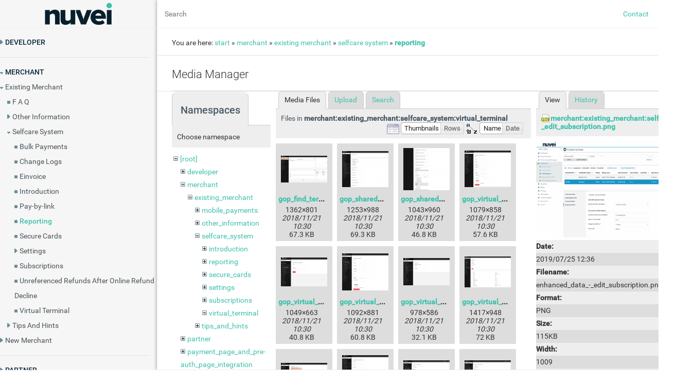

--- FILE ---
content_type: text/html; charset=utf-8
request_url: https://helpdesk.nuvei.com/doku.php?id=merchant:existing_merchant:selfcare_system:reporting&ns=merchant%3Aexisting_merchant%3Aselfcare_system%3Avirtual_terminal&tab_files=files&do=media&tab_details=view&image=merchant%3Aexisting_merchant%3Aselfcare_system%3Aenhanced_data_-_edit_subscription.png
body_size: 8211
content:
<!DOCTYPE html>
<html xmlns="http://www.w3.org/1999/xhtml" xml:lang="en" lang="en" dir="ltr">
<head>
    <meta http-equiv="Content-Type" content="text/html; charset=utf-8" />
    <title>Nuvei Knowledge Base</title>
    <meta name="generator" content="DokuWiki"/>
<meta name="theme-color" content="#008800"/>
<meta name="robots" content="noindex,nofollow"/>
<link rel="search" type="application/opensearchdescription+xml" href="/lib/exe/opensearch.php" title="Documentation"/>
<link rel="start" href="/"/>
<link rel="contents" href="/doku.php?id=merchant:existing_merchant:selfcare_system:reporting&amp;do=index" title="Sitemap"/>
<link rel="manifest" href="/lib/exe/manifest.php"/>
<link rel="alternate" type="application/rss+xml" title="Recent Changes" href="/feed.php"/>
<link rel="alternate" type="application/rss+xml" title="Current namespace" href="/feed.php?mode=list&amp;ns=merchant:existing_merchant:selfcare_system"/>
<link rel="alternate" type="text/html" title="Plain HTML" href="/doku.php?do=export_xhtml&amp;id=merchant:existing_merchant:selfcare_system:reporting"/>
<link rel="alternate" type="text/plain" title="Wiki Markup" href="/doku.php?do=export_raw&amp;id=merchant:existing_merchant:selfcare_system:reporting"/>
<link rel="stylesheet" type="text/css" href="/lib/exe/css.php?t=dokuwiki&amp;tseed=77d59315edfa967f1476831ddfbc9160"/>
<!--[if gte IE 9]><!-->
<script type="text/javascript">/*<![CDATA[*/var NS='merchant:existing_merchant:selfcare_system';var JSINFO = {"id":"merchant:existing_merchant:selfcare_system:reporting","namespace":"merchant:existing_merchant:selfcare_system","ACT":"media","useHeadingNavigation":0,"useHeadingContent":0};
/*!]]>*/</script>
<script type="text/javascript" charset="utf-8" src="/lib/exe/jquery.php?tseed=23f888679b4f1dc26eef34902aca964f"></script>
<script type="text/javascript" charset="utf-8" src="/lib/exe/js.php?t=dokuwiki&amp;tseed=77d59315edfa967f1476831ddfbc9160"></script>
<!--<![endif]-->
    <link rel="shortcut icon" href="../lib/tpl/Nuvei/images/favicon.ico" />
<link rel="apple-touch-icon" href="../lib/tpl/Nuvei/images/apple-touch-icon.png" />

    <script type="text/javascript" charset="utf-8" src="/lib/tpl/dokuwiki/js/common.js"></script>
    <script type="text/javascript" charset="utf-8" src="/lib/tpl/dokuwiki/js/sidebar.js"></script>
    <!-- ********** HEADER ********** -->
    <link rel="stylesheet" type="text/css" href="/lib/tpl/dokuwiki/_admin.css"/>
    <link rel="stylesheet" type="text/css" href="/lib/tpl/Nuvei/css/main.css"/>
    <link rel="stylesheet" type="text/css" href="/lib/tpl/dokuwiki/css/font-mfizz-2.4.1/font-mfizz.css"/>
    <link rel="stylesheet" type="text/css" href="/lib/styles/printstyle.css"/>
    
</head>

<body class="whitebg">

<div class="dokuwiki" id="dokuwiki">        
        <div class="wrapper">

        <div class="plus_sidebar">

            <div id="wn_sidebar">
                
                                <div class="stylehead whiteStripe"> 
               
                    <div class="header">
                        <a href="/doku.php?id=start" class="logo" id="dokuwiki__top">
                        </a>
                    </div>
                    <!-- end of header -->

                </div>
                <!-- end of stylehead -->

                <ul class="index"><li><a href="?id=developer">Developer</a></li><div class="indent"><li><a href="?id=developer:api_specification">Api Specification</a></li><div class="indent"><li><a href="?id=developer:api_specification:account_updater">Account Updater</a></li><li><a href="?id=developer:api_specification:change_log">Change Log</a></li><li><a href="?id=developer:api_specification:glossary">Glossary</a></li><li><a href="?id=developer:api_specification:hpp_background_validation">Hpp Background Validation</a></li><li><a href="?id=developer:api_specification:hpp_bulk_payments_features">Hpp Bulk Payments Features</a></li><li><a href="?id=developer:api_specification:hpp_payment_features">Hpp Payment Features</a></li><li><a href="?id=developer:api_specification:hpp_payment_features_applepay">Hpp Payment Features Applepay</a></li><li><a href="?id=developer:api_specification:hpp_payment_features_googlepay">Hpp Payment Features Googlepay</a></li><li><a href="?id=developer:api_specification:hpp_secure_card_features">Hpp Secure Card Features</a></li><li><a href="?id=developer:api_specification:hpp_subscription_features">Hpp Subscription Features</a></li><li><a href="?id=developer:api_specification:response_codes_and_messages">Response Codes And Messages</a></li><li><a href="?id=developer:api_specification:special_fields_and_parameters">Special Fields And Parameters</a></li><li><a href="?id=developer:api_specification:video_tutorials">Video Tutorials</a></li><li><a href="?id=developer:api_specification:xml_3d_secure">Xml 3d Secure</a></li><li><a href="?id=developer:api_specification:xml_account_verification_features">Xml Account Verification Features</a></li><li><a href="?id=developer:api_specification:xml_payment_features">Xml Payment Features</a></li><li><a href="?id=developer:api_specification:xml_payment_features_applepay">Xml Payment Features Applepay</a></li><li><a href="?id=developer:api_specification:xml_payment_features_einvoice">Xml Payment Features Einvoice</a></li><li><a href="?id=developer:api_specification:xml_payment_features_googlepay">Xml Payment Features Googlepay</a></li><li><a href="?id=developer:api_specification:xml_secure_card_features">Xml Secure Card Features</a></li><li><a href="?id=developer:api_specification:xml_subscription_features">Xml Subscription Features</a></li><li><a href="?id=developer:api_specification:xml_terminal_features">Xml Terminal Features</a></li></div><li><a href="?id=developer:api_specification_ach_jh">Api Specification Ach Jh</a></li><li><a href="?id=developer:f_a_q">F A Q</a></li><li><a href="?id=developer:important_integration_settings">Important Integration Settings</a></li><li><a href="?id=developer:integration_docs">Integration Docs</a></li><div class="indent"><li><a href="?id=developer:integration_docs:sandbox_testing">Sandbox Testing</a></li><li><a href="?id=developer:integration_docs:testing-guide">Testing-guide</a></li></div><li><a href="?id=developer:plugins">Plugins</a></li><div class="indent"><li><a href="?id=developer:plugins:magento">Magento</a></li><li><a href="?id=developer:plugins:opencart">Opencart</a></li><li><a href="?id=developer:plugins:woocommerce">Woocommerce</a></li><li><a href="?id=developer:plugins:wpecommerce">Wpecommerce</a></li></div><li><a href="?id=developer:sample_codes">Sample Codes</a></li><div class="indent"><li><a href="?id=developer:sample_codes:java.xml">Java.xml</a></li><li><a href="?id=developer:sample_codes:net_hosted_payments">Net Hosted Payments</a></li><li><a href="?id=developer:sample_codes:net_hosted_secure_cards_amazon_solution">Net Hosted Secure Cards Amazon Solution</a></li><li><a href="?id=developer:sample_codes:net_xml_payments">Net Xml Payments</a></li><li><a href="?id=developer:sample_codes:net_xml_secure_cards">Net Xml Secure Cards</a></li><li><a href="?id=developer:sample_codes:net_xml_subscriptions">Net Xml Subscriptions</a></li><li><a href="?id=developer:sample_codes:php_hosted_payment_with_secure_card_storage">Php Hosted Payment With Secure Card Storage</a></li><li><a href="?id=developer:sample_codes:php_hosted_payments">Php Hosted Payments</a></li><li><a href="?id=developer:sample_codes:php_hosted_secure_card_amazon_solution">Php Hosted Secure Card Amazon Solution</a></li><li><a href="?id=developer:sample_codes:php_hosted_secure_cards">Php Hosted Secure Cards</a></li><li><a href="?id=developer:sample_codes:php_hosted_subscriptions">Php Hosted Subscriptions</a></li><li><a href="?id=developer:sample_codes:php_xml_payments">Php Xml Payments</a></li><li><a href="?id=developer:sample_codes:php_xml_payments_with_3d_secure">Php Xml Payments With 3d Secure</a></li><li><a href="?id=developer:sample_codes:php_xml_secure_cards">Php Xml Secure Cards</a></li><li><a href="?id=developer:sample_codes:php_xml_subscriptions">Php Xml Subscriptions</a></li></div><li><a href="?id=developer:understanding_the_integration">Understanding The Integration</a></li></div><li><a href="?id=merchant">Merchant</a></li><div class="indent"><li><a href="?id=merchant:existing_merchant">Existing Merchant</a></li><div class="indent"><li><a href="?id=merchant:existing_merchant:f_a_q">F A Q</a></li><li><a href="?id=merchant:existing_merchant:other_information">Other Information</a></li><div class="indent"><li><a href="?id=merchant:existing_merchant:other_information:3d_secure">3d Secure</a></li><li><a href="?id=merchant:existing_merchant:other_information:pay_fac">Pay Fac</a></li><li><a href="?id=merchant:existing_merchant:other_information:transaction_responses">Transaction Responses</a></li></div><li><a href="?id=merchant:existing_merchant:selfcare_system">Selfcare System</a></li><div class="indent"><li><a href="?id=merchant:existing_merchant:selfcare_system:bulk_payments">Bulk Payments</a></li><li><a href="?id=merchant:existing_merchant:selfcare_system:change_logs">Change Logs</a></li><li><a href="?id=merchant:existing_merchant:selfcare_system:einvoice">Einvoice</a></li><li><a href="?id=merchant:existing_merchant:selfcare_system:introduction">Introduction</a></li><li><a href="?id=merchant:existing_merchant:selfcare_system:pay-by-link">Pay-by-link</a></li><li><span class="active">Reporting</span></li><li><a href="?id=merchant:existing_merchant:selfcare_system:secure_cards">Secure Cards</a></li><li><a href="?id=merchant:existing_merchant:selfcare_system:settings">Settings</a></li><div class="indent"><li><a href="?id=merchant:existing_merchant:selfcare_system:settings:account_updater">Account Updater</a></li><li><a href="?id=merchant:existing_merchant:selfcare_system:settings:apple_pay">Apple Pay</a></li><li><a href="?id=merchant:existing_merchant:selfcare_system:settings:cards">Cards</a></li><li><a href="?id=merchant:existing_merchant:selfcare_system:settings:custom_fields">Custom Fields</a></li><li><a href="?id=merchant:existing_merchant:selfcare_system:settings:dynamic_descriptors">Dynamic Descriptors</a></li><li><a href="?id=merchant:existing_merchant:selfcare_system:settings:e-mail_alerts">E-mail Alerts</a></li><li><a href="?id=merchant:existing_merchant:selfcare_system:settings:enhanced_data_templates">Enhanced Data Templates</a></li><li><a href="?id=merchant:existing_merchant:selfcare_system:settings:pay_pages">Pay Pages</a></li><li><a href="?id=merchant:existing_merchant:selfcare_system:settings:receipt">Receipt</a></li><li><a href="?id=merchant:existing_merchant:selfcare_system:settings:routing_balancing">Routing Balancing</a></li><li><a href="?id=merchant:existing_merchant:selfcare_system:settings:sms_alerts">Sms Alerts</a></li><li><a href="?id=merchant:existing_merchant:selfcare_system:settings:terminal">Terminal</a></li><li><a href="?id=merchant:existing_merchant:selfcare_system:settings:users_delete_user">Users Delete User</a></li><li><a href="?id=merchant:existing_merchant:selfcare_system:settings:users_existing_user">Users Existing User</a></li><li><a href="?id=merchant:existing_merchant:selfcare_system:settings:users_new_user">Users New User</a></li><li><a href="?id=merchant:existing_merchant:selfcare_system:settings:users_permissions">Users Permissions</a></li></div><li><a href="?id=merchant:existing_merchant:selfcare_system:subscriptions">Subscriptions</a></li><li><a href="?id=merchant:existing_merchant:selfcare_system:unreferenced_refunds_after_online_refund_decline">Unreferenced Refunds After Online Refund Decline</a></li><li><a href="?id=merchant:existing_merchant:selfcare_system:virtual_terminal">Virtual Terminal</a></li></div><li><a href="?id=merchant:existing_merchant:tips_and_hints">Tips And Hints</a></li><div class="indent"><li><a href="?id=merchant:existing_merchant:tips_and_hints:glossary">Glossary</a></li><li><a href="?id=merchant:existing_merchant:tips_and_hints:how_to">How To</a></li><li><a href="?id=merchant:existing_merchant:tips_and_hints:what_is">What Is</a></li></div></div><li><a href="?id=merchant:new_merchant">New Merchant</a></li><div class="indent"><li><a href="?id=merchant:new_merchant:benefits">Benefits</a></li><li><a href="?id=merchant:new_merchant:products">Products</a></li></div></div><li><a href="?id=partner">Partner</a></li><div class="indent"><li><a href="?id=partner:admin_system">Admin System</a></li><div class="indent"><li><a href="?id=partner:admin_system:feature_information">Feature Information</a></li><li><a href="?id=partner:admin_system:introduction">Introduction</a></li><li><a href="?id=partner:admin_system:merchant_details">Merchant Details</a></li><li><a href="?id=partner:admin_system:terminal_setup">Terminal Setup</a></li><li><a href="?id=partner:admin_system:users">Users</a></li></div></div></ul>            </div>


            <div class="page">

                <div class="page_header">
                    <form action="/doku.php?id=start" method="get" role="search" class="search doku_form" id="dw__search" accept-charset="utf-8"><input type="hidden" name="do" value="search" /><input type="hidden" name="id" value="merchant:existing_merchant:selfcare_system:reporting" /><div class="no"><input name="q" type="text" class="edit" title="[F]" accesskey="f" placeholder="Search" autocomplete="on" id="qsearch__in" value="" /><button value="1" type="submit" title="Search">Search</button><div id="qsearch__out" class="ajax_qsearch JSpopup"></div></div></form>
                    <div id="custom_menu">
                        <ul>
                            <li><a href="https://testhelpdesknuveicom.worldnettps.com/doku.php?id=contact_general">Contact</a></li>
                            <li><a href="/doku.php?do=login">Log In</a></li>                        </ul>
                    </div>

                </div>

                
                
                                    <div class="breadcrumbs"><div class="content"><span class="bchead">You are here: </span><span class="home"><bdi><a href="/doku.php?id=start" class="wikilink1" title="start">start</a></bdi></span> » <bdi><a href="/doku.php?id=merchant" class="wikilink1" title="merchant">merchant</a></bdi> » <bdi><a href="/doku.php?id=merchant:existing_merchant" class="wikilink1" title="merchant:existing_merchant">existing_merchant</a></bdi> » <bdi><a href="/doku.php?id=merchant:existing_merchant:selfcare_system" class="wikilink1" title="merchant:existing_merchant:selfcare_system">selfcare_system</a></bdi> » <bdi><span class="curid"><a href="/doku.php?id=merchant:existing_merchant:selfcare_system:reporting" class="wikilink1" title="merchant:existing_merchant:selfcare_system:reporting">reporting</a></span></bdi></div></div>                
                <div id="wn_main_window"></div> 

                <div class="article">

                    <button class="article">Select Article <a class="button-down-to-x"></a></button><div id="listnavigation"><ul class="index"><li><a href="?id=developer">Developer</a></li><div class="indent"><li><a href="?id=developer:api_specification">Api Specification</a></li><div class="indent"><li><a href="?id=developer:api_specification:account_updater">Account Updater</a></li><li><a href="?id=developer:api_specification:change_log">Change Log</a></li><li><a href="?id=developer:api_specification:glossary">Glossary</a></li><li><a href="?id=developer:api_specification:hpp_background_validation">Hpp Background Validation</a></li><li><a href="?id=developer:api_specification:hpp_bulk_payments_features">Hpp Bulk Payments Features</a></li><li><a href="?id=developer:api_specification:hpp_payment_features">Hpp Payment Features</a></li><li><a href="?id=developer:api_specification:hpp_payment_features_applepay">Hpp Payment Features Applepay</a></li><li><a href="?id=developer:api_specification:hpp_payment_features_googlepay">Hpp Payment Features Googlepay</a></li><li><a href="?id=developer:api_specification:hpp_secure_card_features">Hpp Secure Card Features</a></li><li><a href="?id=developer:api_specification:hpp_subscription_features">Hpp Subscription Features</a></li><li><a href="?id=developer:api_specification:response_codes_and_messages">Response Codes And Messages</a></li><li><a href="?id=developer:api_specification:special_fields_and_parameters">Special Fields And Parameters</a></li><li><a href="?id=developer:api_specification:video_tutorials">Video Tutorials</a></li><li><a href="?id=developer:api_specification:xml_3d_secure">Xml 3d Secure</a></li><li><a href="?id=developer:api_specification:xml_account_verification_features">Xml Account Verification Features</a></li><li><a href="?id=developer:api_specification:xml_payment_features">Xml Payment Features</a></li><li><a href="?id=developer:api_specification:xml_payment_features_applepay">Xml Payment Features Applepay</a></li><li><a href="?id=developer:api_specification:xml_payment_features_einvoice">Xml Payment Features Einvoice</a></li><li><a href="?id=developer:api_specification:xml_payment_features_googlepay">Xml Payment Features Googlepay</a></li><li><a href="?id=developer:api_specification:xml_secure_card_features">Xml Secure Card Features</a></li><li><a href="?id=developer:api_specification:xml_subscription_features">Xml Subscription Features</a></li><li><a href="?id=developer:api_specification:xml_terminal_features">Xml Terminal Features</a></li></div><li><a href="?id=developer:api_specification_ach_jh">Api Specification Ach Jh</a></li><li><a href="?id=developer:f_a_q">F A Q</a></li><li><a href="?id=developer:important_integration_settings">Important Integration Settings</a></li><li><a href="?id=developer:integration_docs">Integration Docs</a></li><div class="indent"><li><a href="?id=developer:integration_docs:sandbox_testing">Sandbox Testing</a></li><li><a href="?id=developer:integration_docs:testing-guide">Testing-guide</a></li></div><li><a href="?id=developer:plugins">Plugins</a></li><div class="indent"><li><a href="?id=developer:plugins:magento">Magento</a></li><li><a href="?id=developer:plugins:opencart">Opencart</a></li><li><a href="?id=developer:plugins:woocommerce">Woocommerce</a></li><li><a href="?id=developer:plugins:wpecommerce">Wpecommerce</a></li></div><li><a href="?id=developer:sample_codes">Sample Codes</a></li><div class="indent"><li><a href="?id=developer:sample_codes:java.xml">Java.xml</a></li><li><a href="?id=developer:sample_codes:net_hosted_payments">Net Hosted Payments</a></li><li><a href="?id=developer:sample_codes:net_hosted_secure_cards_amazon_solution">Net Hosted Secure Cards Amazon Solution</a></li><li><a href="?id=developer:sample_codes:net_xml_payments">Net Xml Payments</a></li><li><a href="?id=developer:sample_codes:net_xml_secure_cards">Net Xml Secure Cards</a></li><li><a href="?id=developer:sample_codes:net_xml_subscriptions">Net Xml Subscriptions</a></li><li><a href="?id=developer:sample_codes:php_hosted_payment_with_secure_card_storage">Php Hosted Payment With Secure Card Storage</a></li><li><a href="?id=developer:sample_codes:php_hosted_payments">Php Hosted Payments</a></li><li><a href="?id=developer:sample_codes:php_hosted_secure_card_amazon_solution">Php Hosted Secure Card Amazon Solution</a></li><li><a href="?id=developer:sample_codes:php_hosted_secure_cards">Php Hosted Secure Cards</a></li><li><a href="?id=developer:sample_codes:php_hosted_subscriptions">Php Hosted Subscriptions</a></li><li><a href="?id=developer:sample_codes:php_xml_payments">Php Xml Payments</a></li><li><a href="?id=developer:sample_codes:php_xml_payments_with_3d_secure">Php Xml Payments With 3d Secure</a></li><li><a href="?id=developer:sample_codes:php_xml_secure_cards">Php Xml Secure Cards</a></li><li><a href="?id=developer:sample_codes:php_xml_subscriptions">Php Xml Subscriptions</a></li></div><li><a href="?id=developer:understanding_the_integration">Understanding The Integration</a></li></div><li><a href="?id=merchant">Merchant</a></li><div class="indent"><li><a href="?id=merchant:existing_merchant">Existing Merchant</a></li><div class="indent"><li><a href="?id=merchant:existing_merchant:f_a_q">F A Q</a></li><li><a href="?id=merchant:existing_merchant:other_information">Other Information</a></li><div class="indent"><li><a href="?id=merchant:existing_merchant:other_information:3d_secure">3d Secure</a></li><li><a href="?id=merchant:existing_merchant:other_information:pay_fac">Pay Fac</a></li><li><a href="?id=merchant:existing_merchant:other_information:transaction_responses">Transaction Responses</a></li></div><li><a href="?id=merchant:existing_merchant:selfcare_system">Selfcare System</a></li><div class="indent"><li><a href="?id=merchant:existing_merchant:selfcare_system:bulk_payments">Bulk Payments</a></li><li><a href="?id=merchant:existing_merchant:selfcare_system:change_logs">Change Logs</a></li><li><a href="?id=merchant:existing_merchant:selfcare_system:einvoice">Einvoice</a></li><li><a href="?id=merchant:existing_merchant:selfcare_system:introduction">Introduction</a></li><li><a href="?id=merchant:existing_merchant:selfcare_system:pay-by-link">Pay-by-link</a></li><li><span class="active">Reporting</span></li><li><a href="?id=merchant:existing_merchant:selfcare_system:secure_cards">Secure Cards</a></li><li><a href="?id=merchant:existing_merchant:selfcare_system:settings">Settings</a></li><div class="indent"><li><a href="?id=merchant:existing_merchant:selfcare_system:settings:account_updater">Account Updater</a></li><li><a href="?id=merchant:existing_merchant:selfcare_system:settings:apple_pay">Apple Pay</a></li><li><a href="?id=merchant:existing_merchant:selfcare_system:settings:cards">Cards</a></li><li><a href="?id=merchant:existing_merchant:selfcare_system:settings:custom_fields">Custom Fields</a></li><li><a href="?id=merchant:existing_merchant:selfcare_system:settings:dynamic_descriptors">Dynamic Descriptors</a></li><li><a href="?id=merchant:existing_merchant:selfcare_system:settings:e-mail_alerts">E-mail Alerts</a></li><li><a href="?id=merchant:existing_merchant:selfcare_system:settings:enhanced_data_templates">Enhanced Data Templates</a></li><li><a href="?id=merchant:existing_merchant:selfcare_system:settings:pay_pages">Pay Pages</a></li><li><a href="?id=merchant:existing_merchant:selfcare_system:settings:receipt">Receipt</a></li><li><a href="?id=merchant:existing_merchant:selfcare_system:settings:routing_balancing">Routing Balancing</a></li><li><a href="?id=merchant:existing_merchant:selfcare_system:settings:sms_alerts">Sms Alerts</a></li><li><a href="?id=merchant:existing_merchant:selfcare_system:settings:terminal">Terminal</a></li><li><a href="?id=merchant:existing_merchant:selfcare_system:settings:users_delete_user">Users Delete User</a></li><li><a href="?id=merchant:existing_merchant:selfcare_system:settings:users_existing_user">Users Existing User</a></li><li><a href="?id=merchant:existing_merchant:selfcare_system:settings:users_new_user">Users New User</a></li><li><a href="?id=merchant:existing_merchant:selfcare_system:settings:users_permissions">Users Permissions</a></li></div><li><a href="?id=merchant:existing_merchant:selfcare_system:subscriptions">Subscriptions</a></li><li><a href="?id=merchant:existing_merchant:selfcare_system:unreferenced_refunds_after_online_refund_decline">Unreferenced Refunds After Online Refund Decline</a></li><li><a href="?id=merchant:existing_merchant:selfcare_system:virtual_terminal">Virtual Terminal</a></li></div><li><a href="?id=merchant:existing_merchant:tips_and_hints">Tips And Hints</a></li><div class="indent"><li><a href="?id=merchant:existing_merchant:tips_and_hints:glossary">Glossary</a></li><li><a href="?id=merchant:existing_merchant:tips_and_hints:how_to">How To</a></li><li><a href="?id=merchant:existing_merchant:tips_and_hints:what_is">What Is</a></li></div></div><li><a href="?id=merchant:new_merchant">New Merchant</a></li><div class="indent"><li><a href="?id=merchant:new_merchant:benefits">Benefits</a></li><li><a href="?id=merchant:new_merchant:products">Products</a></li></div></div><li><a href="?id=partner">Partner</a></li><div class="indent"><li><a href="?id=partner:admin_system">Admin System</a></li><div class="indent"><li><a href="?id=partner:admin_system:feature_information">Feature Information</a></li><li><a href="?id=partner:admin_system:introduction">Introduction</a></li><li><a href="?id=partner:admin_system:merchant_details">Merchant Details</a></li><li><a href="?id=partner:admin_system:terminal_setup">Terminal Setup</a></li><li><a href="?id=partner:admin_system:users">Users</a></li></div></div></ul></div>                    <!-- wikipage start -->
                    <div id="mediamanager__page">
<h1>Media Manager</h1>
<div class="panel namespaces">
<h2>Namespaces</h2>
<div class="panelHeader">Choose namespace</div>
<div class="panelContent" id="media__tree">

<ul class="idx">
<li class="media level0 open"><img src="/lib/images/minus.gif" alt="−" /><div class="li"><a href="/doku.php?id=merchant:existing_merchant:selfcare_system:reporting&amp;ns=&amp;tab_files=files&amp;do=media&amp;tab_details=view&amp;image=merchant%3Aexisting_merchant%3Aselfcare_system%3Aenhanced_data_-_edit_subscription.png" class="idx_dir">[root]</a></div>
<ul class="idx">
<li class="media level1 closed"><img src="/lib/images/plus.gif" alt="+" /><div class="li"><a href="/doku.php?id=merchant:existing_merchant:selfcare_system:reporting&amp;ns=developer&amp;tab_files=files&amp;do=media&amp;tab_details=view&amp;image=merchant%3Aexisting_merchant%3Aselfcare_system%3Aenhanced_data_-_edit_subscription.png" class="idx_dir">developer</a></div></li>
<li class="media level1 open"><img src="/lib/images/minus.gif" alt="−" /><div class="li"><a href="/doku.php?id=merchant:existing_merchant:selfcare_system:reporting&amp;ns=merchant&amp;tab_files=files&amp;do=media&amp;tab_details=view&amp;image=merchant%3Aexisting_merchant%3Aselfcare_system%3Aenhanced_data_-_edit_subscription.png" class="idx_dir">merchant</a></div>
<ul class="idx">
<li class="media level2 open"><img src="/lib/images/minus.gif" alt="−" /><div class="li"><a href="/doku.php?id=merchant:existing_merchant:selfcare_system:reporting&amp;ns=merchant%3Aexisting_merchant&amp;tab_files=files&amp;do=media&amp;tab_details=view&amp;image=merchant%3Aexisting_merchant%3Aselfcare_system%3Aenhanced_data_-_edit_subscription.png" class="idx_dir">existing_merchant</a></div>
<ul class="idx">
<li class="media level3 closed"><img src="/lib/images/plus.gif" alt="+" /><div class="li"><a href="/doku.php?id=merchant:existing_merchant:selfcare_system:reporting&amp;ns=merchant%3Aexisting_merchant%3Amobile_payments&amp;tab_files=files&amp;do=media&amp;tab_details=view&amp;image=merchant%3Aexisting_merchant%3Aselfcare_system%3Aenhanced_data_-_edit_subscription.png" class="idx_dir">mobile_payments</a></div></li>
<li class="media level3 closed"><img src="/lib/images/plus.gif" alt="+" /><div class="li"><a href="/doku.php?id=merchant:existing_merchant:selfcare_system:reporting&amp;ns=merchant%3Aexisting_merchant%3Aother_information&amp;tab_files=files&amp;do=media&amp;tab_details=view&amp;image=merchant%3Aexisting_merchant%3Aselfcare_system%3Aenhanced_data_-_edit_subscription.png" class="idx_dir">other_information</a></div></li>
<li class="media level3 open"><img src="/lib/images/minus.gif" alt="−" /><div class="li"><a href="/doku.php?id=merchant:existing_merchant:selfcare_system:reporting&amp;ns=merchant%3Aexisting_merchant%3Aselfcare_system&amp;tab_files=files&amp;do=media&amp;tab_details=view&amp;image=merchant%3Aexisting_merchant%3Aselfcare_system%3Aenhanced_data_-_edit_subscription.png" class="idx_dir">selfcare_system</a></div>
<ul class="idx">
<li class="media level4 closed"><img src="/lib/images/plus.gif" alt="+" /><div class="li"><a href="/doku.php?id=merchant:existing_merchant:selfcare_system:reporting&amp;ns=merchant%3Aexisting_merchant%3Aselfcare_system%3Aintroduction&amp;tab_files=files&amp;do=media&amp;tab_details=view&amp;image=merchant%3Aexisting_merchant%3Aselfcare_system%3Aenhanced_data_-_edit_subscription.png" class="idx_dir">introduction</a></div></li>
<li class="media level4 closed"><img src="/lib/images/plus.gif" alt="+" /><div class="li"><a href="/doku.php?id=merchant:existing_merchant:selfcare_system:reporting&amp;ns=merchant%3Aexisting_merchant%3Aselfcare_system%3Areporting&amp;tab_files=files&amp;do=media&amp;tab_details=view&amp;image=merchant%3Aexisting_merchant%3Aselfcare_system%3Aenhanced_data_-_edit_subscription.png" class="idx_dir">reporting</a></div></li>
<li class="media level4 closed"><img src="/lib/images/plus.gif" alt="+" /><div class="li"><a href="/doku.php?id=merchant:existing_merchant:selfcare_system:reporting&amp;ns=merchant%3Aexisting_merchant%3Aselfcare_system%3Asecure_cards&amp;tab_files=files&amp;do=media&amp;tab_details=view&amp;image=merchant%3Aexisting_merchant%3Aselfcare_system%3Aenhanced_data_-_edit_subscription.png" class="idx_dir">secure_cards</a></div></li>
<li class="media level4 closed"><img src="/lib/images/plus.gif" alt="+" /><div class="li"><a href="/doku.php?id=merchant:existing_merchant:selfcare_system:reporting&amp;ns=merchant%3Aexisting_merchant%3Aselfcare_system%3Asettings&amp;tab_files=files&amp;do=media&amp;tab_details=view&amp;image=merchant%3Aexisting_merchant%3Aselfcare_system%3Aenhanced_data_-_edit_subscription.png" class="idx_dir">settings</a></div></li>
<li class="media level4 closed"><img src="/lib/images/plus.gif" alt="+" /><div class="li"><a href="/doku.php?id=merchant:existing_merchant:selfcare_system:reporting&amp;ns=merchant%3Aexisting_merchant%3Aselfcare_system%3Asubscriptions&amp;tab_files=files&amp;do=media&amp;tab_details=view&amp;image=merchant%3Aexisting_merchant%3Aselfcare_system%3Aenhanced_data_-_edit_subscription.png" class="idx_dir">subscriptions</a></div></li>
<li class="media level4 open"><img src="/lib/images/minus.gif" alt="−" /><div class="li"><a href="/doku.php?id=merchant:existing_merchant:selfcare_system:reporting&amp;ns=merchant%3Aexisting_merchant%3Aselfcare_system%3Avirtual_terminal&amp;tab_files=files&amp;do=media&amp;tab_details=view&amp;image=merchant%3Aexisting_merchant%3Aselfcare_system%3Aenhanced_data_-_edit_subscription.png" class="idx_dir">virtual_terminal</a></div></li>
</ul>
</li>
<li class="media level3 closed"><img src="/lib/images/plus.gif" alt="+" /><div class="li"><a href="/doku.php?id=merchant:existing_merchant:selfcare_system:reporting&amp;ns=merchant%3Aexisting_merchant%3Atips_and_hints&amp;tab_files=files&amp;do=media&amp;tab_details=view&amp;image=merchant%3Aexisting_merchant%3Aselfcare_system%3Aenhanced_data_-_edit_subscription.png" class="idx_dir">tips_and_hints</a></div></li>
</ul>
</li>
</ul>
</li>
<li class="media level1 closed"><img src="/lib/images/plus.gif" alt="+" /><div class="li"><a href="/doku.php?id=merchant:existing_merchant:selfcare_system:reporting&amp;ns=partner&amp;tab_files=files&amp;do=media&amp;tab_details=view&amp;image=merchant%3Aexisting_merchant%3Aselfcare_system%3Aenhanced_data_-_edit_subscription.png" class="idx_dir">partner</a></div></li>
<li class="media level1 closed"><img src="/lib/images/plus.gif" alt="+" /><div class="li"><a href="/doku.php?id=merchant:existing_merchant:selfcare_system:reporting&amp;ns=payment_page_and_pre-auth_page_integration&amp;tab_files=files&amp;do=media&amp;tab_details=view&amp;image=merchant%3Aexisting_merchant%3Aselfcare_system%3Aenhanced_data_-_edit_subscription.png" class="idx_dir">payment_page_and_pre-auth_page_integration</a></div></li>
<li class="media level1 closed"><img src="/lib/images/plus.gif" alt="+" /><div class="li"><a href="/doku.php?id=merchant:existing_merchant:selfcare_system:reporting&amp;ns=wiki&amp;tab_files=files&amp;do=media&amp;tab_details=view&amp;image=merchant%3Aexisting_merchant%3Aselfcare_system%3Aenhanced_data_-_edit_subscription.png" class="idx_dir">wiki</a></div></li>
</ul></li>
</ul>
</div>
</div>
<div class="panel filelist">
<h2 class="a11y">Media Files</h2>
<ul class="tabs">
<li><strong>Media Files</strong></li>
<li><a href="/doku.php?id=merchant:existing_merchant:selfcare_system:reporting&amp;tab_files=upload&amp;do=media&amp;tab_details=view&amp;image=merchant%3Aexisting_merchant%3Aselfcare_system%3Aenhanced_data_-_edit_subscription.png&amp;ns=merchant%3Aexisting_merchant%3Aselfcare_system%3Avirtual_terminal">Upload</a></li>
<li><a href="/doku.php?id=merchant:existing_merchant:selfcare_system:reporting&amp;tab_files=search&amp;do=media&amp;tab_details=view&amp;image=merchant%3Aexisting_merchant%3Aselfcare_system%3Aenhanced_data_-_edit_subscription.png&amp;ns=merchant%3Aexisting_merchant%3Aselfcare_system%3Avirtual_terminal">Search</a></li>
</ul>
<div class="panelHeader">
<h3>Files in <strong>merchant:existing_merchant:selfcare_system:virtual_terminal</strong></h3>
<form class="options" method="get" action="/doku.php?id=merchant:existing_merchant:selfcare_system:reporting" accept-charset="utf-8"><div class="no">
<input type="hidden" name="do" value="media" /><input type="hidden" name="tab_files" value="files" /><input type="hidden" name="tab_details" value="view" /><input type="hidden" name="image" value="merchant:existing_merchant:selfcare_system:enhanced_data_-_edit_subscription.png" /><input type="hidden" name="ns" value="merchant:existing_merchant:selfcare_system:virtual_terminal" /><ul>
<li class="listType"><label class="thumbs" for="listType__thumbs"><input type="radio" id="listType__thumbs" name="list_dwmedia" value="thumbs" checked="checked" /> <span>Thumbnails</span></label>
<label class="rows" for="listType__rows"><input type="radio" id="listType__rows" name="list_dwmedia" value="rows" /> <span>Rows</span></label>
</li>
<li class="sortBy"><label class="name" for="sortBy__name"><input type="radio" id="sortBy__name" name="sort_dwmedia" value="name" checked="checked" /> <span>Name</span></label>
<label class="date" for="sortBy__date"><input type="radio" id="sortBy__date" name="sort_dwmedia" value="date" /> <span>Date</span></label>
</li>
<li><button type="submit">Apply</button>
</li>
</ul>
</div></form>
</div>
<div class="panelContent">
<ul class="thumbs"><li><dl title="merchant:existing_merchant:selfcare_system:virtual_terminal:gop_find_terminal_id.png">
<dt><a id="l_:merchant:existing_merchant:selfcare_system:virtual_terminal:gop_find_terminal_id.png" class="image thumb" href="/doku.php?id=merchant:existing_merchant:selfcare_system:reporting&amp;image=merchant%3Aexisting_merchant%3Aselfcare_system%3Avirtual_terminal%3Agop_find_terminal_id.png&amp;ns=merchant%3Aexisting_merchant%3Aselfcare_system%3Avirtual_terminal&amp;tab_details=view&amp;do=media&amp;tab_files=files"><img src="/lib/exe/fetch.php?w=90&amp;h=52&amp;t=1542814254&amp;tok=1c1f93&amp;media=merchant:existing_merchant:selfcare_system:virtual_terminal:gop_find_terminal_id.png" alt="merchant:existing_merchant:selfcare_system:virtual_terminal:gop_find_terminal_id.png" /></a></dt>
<dd class="name"><a href="/doku.php?id=merchant:existing_merchant:selfcare_system:reporting&amp;image=merchant%3Aexisting_merchant%3Aselfcare_system%3Avirtual_terminal%3Agop_find_terminal_id.png&amp;ns=merchant%3Aexisting_merchant%3Aselfcare_system%3Avirtual_terminal&amp;tab_details=view&amp;do=media&amp;tab_files=files" id="h_:merchant:existing_merchant:selfcare_system:virtual_terminal:gop_find_terminal_id.png">gop_find_terminal_id.png</a></dd>
<dd class="size">1362&#215;801</dd>
<dd class="date">2018/11/21 10:30</dd>
<dd class="filesize">67.3 KB</dd>
</dl></li>
<li><dl title="merchant:existing_merchant:selfcare_system:virtual_terminal:gop_shared_secret.png">
<dt><a id="l_:merchant:existing_merchant:selfcare_system:virtual_terminal:gop_shared_secret.png" class="image thumb" href="/doku.php?id=merchant:existing_merchant:selfcare_system:reporting&amp;image=merchant%3Aexisting_merchant%3Aselfcare_system%3Avirtual_terminal%3Agop_shared_secret.png&amp;ns=merchant%3Aexisting_merchant%3Aselfcare_system%3Avirtual_terminal&amp;tab_details=view&amp;do=media&amp;tab_files=files"><img src="/lib/exe/fetch.php?w=90&amp;h=70&amp;t=1542814254&amp;tok=619976&amp;media=merchant:existing_merchant:selfcare_system:virtual_terminal:gop_shared_secret.png" alt="merchant:existing_merchant:selfcare_system:virtual_terminal:gop_shared_secret.png" /></a></dt>
<dd class="name"><a href="/doku.php?id=merchant:existing_merchant:selfcare_system:reporting&amp;image=merchant%3Aexisting_merchant%3Aselfcare_system%3Avirtual_terminal%3Agop_shared_secret.png&amp;ns=merchant%3Aexisting_merchant%3Aselfcare_system%3Avirtual_terminal&amp;tab_details=view&amp;do=media&amp;tab_files=files" id="h_:merchant:existing_merchant:selfcare_system:virtual_terminal:gop_shared_secret.png">gop_shared_secret.png</a></dd>
<dd class="size">1253&#215;988</dd>
<dd class="date">2018/11/21 10:30</dd>
<dd class="filesize">69.3 KB</dd>
</dl></li>
<li><dl title="merchant:existing_merchant:selfcare_system:virtual_terminal:gop_shared_secret2.png">
<dt><a id="l_:merchant:existing_merchant:selfcare_system:virtual_terminal:gop_shared_secret2.png" class="image thumb" href="/doku.php?id=merchant:existing_merchant:selfcare_system:reporting&amp;image=merchant%3Aexisting_merchant%3Aselfcare_system%3Avirtual_terminal%3Agop_shared_secret2.png&amp;ns=merchant%3Aexisting_merchant%3Aselfcare_system%3Avirtual_terminal&amp;tab_details=view&amp;do=media&amp;tab_files=files"><img src="/lib/exe/fetch.php?w=90&amp;h=82&amp;t=1542814254&amp;tok=3e8e88&amp;media=merchant:existing_merchant:selfcare_system:virtual_terminal:gop_shared_secret2.png" alt="merchant:existing_merchant:selfcare_system:virtual_terminal:gop_shared_secret2.png" /></a></dt>
<dd class="name"><a href="/doku.php?id=merchant:existing_merchant:selfcare_system:reporting&amp;image=merchant%3Aexisting_merchant%3Aselfcare_system%3Avirtual_terminal%3Agop_shared_secret2.png&amp;ns=merchant%3Aexisting_merchant%3Aselfcare_system%3Avirtual_terminal&amp;tab_details=view&amp;do=media&amp;tab_files=files" id="h_:merchant:existing_merchant:selfcare_system:virtual_terminal:gop_shared_secret2.png">gop_shared_secret2.png</a></dd>
<dd class="size">1043&#215;960</dd>
<dd class="date">2018/11/21 10:30</dd>
<dd class="filesize">46.8 KB</dd>
</dl></li>
<li><dl title="merchant:existing_merchant:selfcare_system:virtual_terminal:gop_virtual_terminal.png">
<dt><a id="l_:merchant:existing_merchant:selfcare_system:virtual_terminal:gop_virtual_terminal.png" class="image thumb" href="/doku.php?id=merchant:existing_merchant:selfcare_system:reporting&amp;image=merchant%3Aexisting_merchant%3Aselfcare_system%3Avirtual_terminal%3Agop_virtual_terminal.png&amp;ns=merchant%3Aexisting_merchant%3Aselfcare_system%3Avirtual_terminal&amp;tab_details=view&amp;do=media&amp;tab_files=files"><img src="/lib/exe/fetch.php?w=90&amp;h=71&amp;t=1542814254&amp;tok=0f8323&amp;media=merchant:existing_merchant:selfcare_system:virtual_terminal:gop_virtual_terminal.png" alt="merchant:existing_merchant:selfcare_system:virtual_terminal:gop_virtual_terminal.png" /></a></dt>
<dd class="name"><a href="/doku.php?id=merchant:existing_merchant:selfcare_system:reporting&amp;image=merchant%3Aexisting_merchant%3Aselfcare_system%3Avirtual_terminal%3Agop_virtual_terminal.png&amp;ns=merchant%3Aexisting_merchant%3Aselfcare_system%3Avirtual_terminal&amp;tab_details=view&amp;do=media&amp;tab_files=files" id="h_:merchant:existing_merchant:selfcare_system:virtual_terminal:gop_virtual_terminal.png">gop_virtual_terminal.png</a></dd>
<dd class="size">1079&#215;858</dd>
<dd class="date">2018/11/21 10:30</dd>
<dd class="filesize">57.6 KB</dd>
</dl></li>
<li><dl title="merchant:existing_merchant:selfcare_system:virtual_terminal:gop_virtual_terminal_pre_auth_completion.png">
<dt><a id="l_:merchant:existing_merchant:selfcare_system:virtual_terminal:gop_virtual_terminal_pre_auth_completion.png" class="image thumb" href="/doku.php?id=merchant:existing_merchant:selfcare_system:reporting&amp;image=merchant%3Aexisting_merchant%3Aselfcare_system%3Avirtual_terminal%3Agop_virtual_terminal_pre_auth_completion.png&amp;ns=merchant%3Aexisting_merchant%3Aselfcare_system%3Avirtual_terminal&amp;tab_details=view&amp;do=media&amp;tab_files=files"><img src="/lib/exe/fetch.php?w=90&amp;h=56&amp;t=1542814254&amp;tok=1b183f&amp;media=merchant:existing_merchant:selfcare_system:virtual_terminal:gop_virtual_terminal_pre_auth_completion.png" alt="merchant:existing_merchant:selfcare_system:virtual_terminal:gop_virtual_terminal_pre_auth_completion.png" /></a></dt>
<dd class="name"><a href="/doku.php?id=merchant:existing_merchant:selfcare_system:reporting&amp;image=merchant%3Aexisting_merchant%3Aselfcare_system%3Avirtual_terminal%3Agop_virtual_terminal_pre_auth_completion.png&amp;ns=merchant%3Aexisting_merchant%3Aselfcare_system%3Avirtual_terminal&amp;tab_details=view&amp;do=media&amp;tab_files=files" id="h_:merchant:existing_merchant:selfcare_system:virtual_terminal:gop_virtual_terminal_pre_auth_completion.png">gop_virtual_terminal_pre_auth_completion.png</a></dd>
<dd class="size">1049&#215;663</dd>
<dd class="date">2018/11/21 10:30</dd>
<dd class="filesize">40.8 KB</dd>
</dl></li>
<li><dl title="merchant:existing_merchant:selfcare_system:virtual_terminal:gop_virtual_terminal_pre_authorization.png">
<dt><a id="l_:merchant:existing_merchant:selfcare_system:virtual_terminal:gop_virtual_terminal_pre_authorization.png" class="image thumb" href="/doku.php?id=merchant:existing_merchant:selfcare_system:reporting&amp;image=merchant%3Aexisting_merchant%3Aselfcare_system%3Avirtual_terminal%3Agop_virtual_terminal_pre_authorization.png&amp;ns=merchant%3Aexisting_merchant%3Aselfcare_system%3Avirtual_terminal&amp;tab_details=view&amp;do=media&amp;tab_files=files"><img src="/lib/exe/fetch.php?w=90&amp;h=72&amp;t=1542814254&amp;tok=0b07f7&amp;media=merchant:existing_merchant:selfcare_system:virtual_terminal:gop_virtual_terminal_pre_authorization.png" alt="merchant:existing_merchant:selfcare_system:virtual_terminal:gop_virtual_terminal_pre_authorization.png" /></a></dt>
<dd class="name"><a href="/doku.php?id=merchant:existing_merchant:selfcare_system:reporting&amp;image=merchant%3Aexisting_merchant%3Aselfcare_system%3Avirtual_terminal%3Agop_virtual_terminal_pre_authorization.png&amp;ns=merchant%3Aexisting_merchant%3Aselfcare_system%3Avirtual_terminal&amp;tab_details=view&amp;do=media&amp;tab_files=files" id="h_:merchant:existing_merchant:selfcare_system:virtual_terminal:gop_virtual_terminal_pre_authorization.png">gop_virtual_terminal_pre_authorization.png</a></dd>
<dd class="size">1092&#215;881</dd>
<dd class="date">2018/11/21 10:30</dd>
<dd class="filesize">60.8 KB</dd>
</dl></li>
<li><dl title="merchant:existing_merchant:selfcare_system:virtual_terminal:gop_virtual_terminal_refund.png">
<dt><a id="l_:merchant:existing_merchant:selfcare_system:virtual_terminal:gop_virtual_terminal_refund.png" class="image thumb" href="/doku.php?id=merchant:existing_merchant:selfcare_system:reporting&amp;image=merchant%3Aexisting_merchant%3Aselfcare_system%3Avirtual_terminal%3Agop_virtual_terminal_refund.png&amp;ns=merchant%3Aexisting_merchant%3Aselfcare_system%3Avirtual_terminal&amp;tab_details=view&amp;do=media&amp;tab_files=files"><img src="/lib/exe/fetch.php?w=90&amp;h=53&amp;t=1542814254&amp;tok=b3beb4&amp;media=merchant:existing_merchant:selfcare_system:virtual_terminal:gop_virtual_terminal_refund.png" alt="merchant:existing_merchant:selfcare_system:virtual_terminal:gop_virtual_terminal_refund.png" /></a></dt>
<dd class="name"><a href="/doku.php?id=merchant:existing_merchant:selfcare_system:reporting&amp;image=merchant%3Aexisting_merchant%3Aselfcare_system%3Avirtual_terminal%3Agop_virtual_terminal_refund.png&amp;ns=merchant%3Aexisting_merchant%3Aselfcare_system%3Avirtual_terminal&amp;tab_details=view&amp;do=media&amp;tab_files=files" id="h_:merchant:existing_merchant:selfcare_system:virtual_terminal:gop_virtual_terminal_refund.png">gop_virtual_terminal_refund.png</a></dd>
<dd class="size">978&#215;586</dd>
<dd class="date">2018/11/21 10:30</dd>
<dd class="filesize">32.1 KB</dd>
</dl></li>
<li><dl title="merchant:existing_merchant:selfcare_system:virtual_terminal:gop_virtual_terminal_refund2.png">
<dt><a id="l_:merchant:existing_merchant:selfcare_system:virtual_terminal:gop_virtual_terminal_refund2.png" class="image thumb" href="/doku.php?id=merchant:existing_merchant:selfcare_system:reporting&amp;image=merchant%3Aexisting_merchant%3Aselfcare_system%3Avirtual_terminal%3Agop_virtual_terminal_refund2.png&amp;ns=merchant%3Aexisting_merchant%3Aselfcare_system%3Avirtual_terminal&amp;tab_details=view&amp;do=media&amp;tab_files=files"><img src="/lib/exe/fetch.php?w=90&amp;h=60&amp;t=1542814254&amp;tok=a6a453&amp;media=merchant:existing_merchant:selfcare_system:virtual_terminal:gop_virtual_terminal_refund2.png" alt="merchant:existing_merchant:selfcare_system:virtual_terminal:gop_virtual_terminal_refund2.png" /></a></dt>
<dd class="name"><a href="/doku.php?id=merchant:existing_merchant:selfcare_system:reporting&amp;image=merchant%3Aexisting_merchant%3Aselfcare_system%3Avirtual_terminal%3Agop_virtual_terminal_refund2.png&amp;ns=merchant%3Aexisting_merchant%3Aselfcare_system%3Avirtual_terminal&amp;tab_details=view&amp;do=media&amp;tab_files=files" id="h_:merchant:existing_merchant:selfcare_system:virtual_terminal:gop_virtual_terminal_refund2.png">gop_virtual_terminal_refund2.png</a></dd>
<dd class="size">1417&#215;948</dd>
<dd class="date">2018/11/21 10:30</dd>
<dd class="filesize">72 KB</dd>
</dl></li>
<li><dl title="merchant:existing_merchant:selfcare_system:virtual_terminal:gop_virtual_terminal_standard_sale.png">
<dt><a id="l_:merchant:existing_merchant:selfcare_system:virtual_terminal:gop_virtual_terminal_standard_sale.png" class="image thumb" href="/doku.php?id=merchant:existing_merchant:selfcare_system:reporting&amp;image=merchant%3Aexisting_merchant%3Aselfcare_system%3Avirtual_terminal%3Agop_virtual_terminal_standard_sale.png&amp;ns=merchant%3Aexisting_merchant%3Aselfcare_system%3Avirtual_terminal&amp;tab_details=view&amp;do=media&amp;tab_files=files"><img src="/lib/exe/fetch.php?w=90&amp;h=46&amp;t=1542814254&amp;tok=86a61c&amp;media=merchant:existing_merchant:selfcare_system:virtual_terminal:gop_virtual_terminal_standard_sale.png" alt="merchant:existing_merchant:selfcare_system:virtual_terminal:gop_virtual_terminal_standard_sale.png" /></a></dt>
<dd class="name"><a href="/doku.php?id=merchant:existing_merchant:selfcare_system:reporting&amp;image=merchant%3Aexisting_merchant%3Aselfcare_system%3Avirtual_terminal%3Agop_virtual_terminal_standard_sale.png&amp;ns=merchant%3Aexisting_merchant%3Aselfcare_system%3Avirtual_terminal&amp;tab_details=view&amp;do=media&amp;tab_files=files" id="h_:merchant:existing_merchant:selfcare_system:virtual_terminal:gop_virtual_terminal_standard_sale.png">gop_virtual_terminal_standard_sale.png</a></dd>
<dd class="size">1139&#215;587</dd>
<dd class="date">2018/11/21 10:30</dd>
<dd class="filesize">44.5 KB</dd>
</dl></li>
<li><dl title="merchant:existing_merchant:selfcare_system:virtual_terminal:gop_virtual_terminal_standard_sale2.png">
<dt><a id="l_:merchant:existing_merchant:selfcare_system:virtual_terminal:gop_virtual_terminal_standard_sale2.png" class="image thumb" href="/doku.php?id=merchant:existing_merchant:selfcare_system:reporting&amp;image=merchant%3Aexisting_merchant%3Aselfcare_system%3Avirtual_terminal%3Agop_virtual_terminal_standard_sale2.png&amp;ns=merchant%3Aexisting_merchant%3Aselfcare_system%3Avirtual_terminal&amp;tab_details=view&amp;do=media&amp;tab_files=files"><img src="/lib/exe/fetch.php?w=90&amp;h=75&amp;t=1542814254&amp;tok=9d07ee&amp;media=merchant:existing_merchant:selfcare_system:virtual_terminal:gop_virtual_terminal_standard_sale2.png" alt="merchant:existing_merchant:selfcare_system:virtual_terminal:gop_virtual_terminal_standard_sale2.png" /></a></dt>
<dd class="name"><a href="/doku.php?id=merchant:existing_merchant:selfcare_system:reporting&amp;image=merchant%3Aexisting_merchant%3Aselfcare_system%3Avirtual_terminal%3Agop_virtual_terminal_standard_sale2.png&amp;ns=merchant%3Aexisting_merchant%3Aselfcare_system%3Avirtual_terminal&amp;tab_details=view&amp;do=media&amp;tab_files=files" id="h_:merchant:existing_merchant:selfcare_system:virtual_terminal:gop_virtual_terminal_standard_sale2.png">gop_virtual_terminal_standard_sale2.png</a></dd>
<dd class="size">1014&#215;852</dd>
<dd class="date">2018/11/21 10:30</dd>
<dd class="filesize">56.4 KB</dd>
</dl></li>
<li><dl title="merchant:existing_merchant:selfcare_system:virtual_terminal:pre_auth_comp.jpg">
<dt><a id="l_:merchant:existing_merchant:selfcare_system:virtual_terminal:pre_auth_comp.jpg" class="image thumb" href="/doku.php?id=merchant:existing_merchant:selfcare_system:reporting&amp;image=merchant%3Aexisting_merchant%3Aselfcare_system%3Avirtual_terminal%3Apre_auth_comp.jpg&amp;ns=merchant%3Aexisting_merchant%3Aselfcare_system%3Avirtual_terminal&amp;tab_details=view&amp;do=media&amp;tab_files=files"><img src="/lib/exe/fetch.php?w=90&amp;h=56&amp;t=1542814254&amp;tok=5eca4f&amp;media=merchant:existing_merchant:selfcare_system:virtual_terminal:pre_auth_comp.jpg" alt="merchant:existing_merchant:selfcare_system:virtual_terminal:pre_auth_comp.jpg" /></a></dt>
<dd class="name"><a href="/doku.php?id=merchant:existing_merchant:selfcare_system:reporting&amp;image=merchant%3Aexisting_merchant%3Aselfcare_system%3Avirtual_terminal%3Apre_auth_comp.jpg&amp;ns=merchant%3Aexisting_merchant%3Aselfcare_system%3Avirtual_terminal&amp;tab_details=view&amp;do=media&amp;tab_files=files" id="h_:merchant:existing_merchant:selfcare_system:virtual_terminal:pre_auth_comp.jpg">pre_auth_comp.jpg</a></dd>
<dd class="size">1280&#215;804</dd>
<dd class="date">2018/11/21 10:30</dd>
<dd class="filesize">72.8 KB</dd>
</dl></li>
<li><dl title="merchant:existing_merchant:selfcare_system:virtual_terminal:pre_auth_comppiv.jpg">
<dt><a id="l_:merchant:existing_merchant:selfcare_system:virtual_terminal:pre_auth_comppiv.jpg" class="image thumb" href="/doku.php?id=merchant:existing_merchant:selfcare_system:reporting&amp;image=merchant%3Aexisting_merchant%3Aselfcare_system%3Avirtual_terminal%3Apre_auth_comppiv.jpg&amp;ns=merchant%3Aexisting_merchant%3Aselfcare_system%3Avirtual_terminal&amp;tab_details=view&amp;do=media&amp;tab_files=files"><img src="/lib/exe/fetch.php?w=90&amp;h=56&amp;t=1542814254&amp;tok=dc446e&amp;media=merchant:existing_merchant:selfcare_system:virtual_terminal:pre_auth_comppiv.jpg" alt="merchant:existing_merchant:selfcare_system:virtual_terminal:pre_auth_comppiv.jpg" /></a></dt>
<dd class="name"><a href="/doku.php?id=merchant:existing_merchant:selfcare_system:reporting&amp;image=merchant%3Aexisting_merchant%3Aselfcare_system%3Avirtual_terminal%3Apre_auth_comppiv.jpg&amp;ns=merchant%3Aexisting_merchant%3Aselfcare_system%3Avirtual_terminal&amp;tab_details=view&amp;do=media&amp;tab_files=files" id="h_:merchant:existing_merchant:selfcare_system:virtual_terminal:pre_auth_comppiv.jpg">pre_auth_comppiv.jpg</a></dd>
<dd class="size">1280&#215;804</dd>
<dd class="date">2018/11/21 10:30</dd>
<dd class="filesize">72.8 KB</dd>
</dl></li>
<li><dl title="merchant:existing_merchant:selfcare_system:virtual_terminal:refund_details_correct.jpg">
<dt><a id="l_:merchant:existing_merchant:selfcare_system:virtual_terminal:refund_details_correct.jpg" class="image thumb" href="/doku.php?id=merchant:existing_merchant:selfcare_system:reporting&amp;image=merchant%3Aexisting_merchant%3Aselfcare_system%3Avirtual_terminal%3Arefund_details_correct.jpg&amp;ns=merchant%3Aexisting_merchant%3Aselfcare_system%3Avirtual_terminal&amp;tab_details=view&amp;do=media&amp;tab_files=files"><img src="/lib/exe/fetch.php?w=90&amp;h=50&amp;t=1542814254&amp;tok=c2948e&amp;media=merchant:existing_merchant:selfcare_system:virtual_terminal:refund_details_correct.jpg" alt="merchant:existing_merchant:selfcare_system:virtual_terminal:refund_details_correct.jpg" /></a></dt>
<dd class="name"><a href="/doku.php?id=merchant:existing_merchant:selfcare_system:reporting&amp;image=merchant%3Aexisting_merchant%3Aselfcare_system%3Avirtual_terminal%3Arefund_details_correct.jpg&amp;ns=merchant%3Aexisting_merchant%3Aselfcare_system%3Avirtual_terminal&amp;tab_details=view&amp;do=media&amp;tab_files=files" id="h_:merchant:existing_merchant:selfcare_system:virtual_terminal:refund_details_correct.jpg">refund_details_correct.jpg</a></dd>
<dd class="size">1937&#215;1097</dd>
<dd class="date">2018/11/21 10:30</dd>
<dd class="filesize">170.8 KB</dd>
</dl></li>
<li><dl title="merchant:existing_merchant:selfcare_system:virtual_terminal:selfcare_preauth_completion_1.jpg">
<dt><a id="l_:merchant:existing_merchant:selfcare_system:virtual_terminal:selfcare_preauth_completion_1.jpg" class="image thumb" href="/doku.php?id=merchant:existing_merchant:selfcare_system:reporting&amp;image=merchant%3Aexisting_merchant%3Aselfcare_system%3Avirtual_terminal%3Aselfcare_preauth_completion_1.jpg&amp;ns=merchant%3Aexisting_merchant%3Aselfcare_system%3Avirtual_terminal&amp;tab_details=view&amp;do=media&amp;tab_files=files"><img src="/lib/exe/fetch.php?w=90&amp;h=36&amp;t=1542814254&amp;tok=36fbae&amp;media=merchant:existing_merchant:selfcare_system:virtual_terminal:selfcare_preauth_completion_1.jpg" alt="merchant:existing_merchant:selfcare_system:virtual_terminal:selfcare_preauth_completion_1.jpg" /></a></dt>
<dd class="name"><a href="/doku.php?id=merchant:existing_merchant:selfcare_system:reporting&amp;image=merchant%3Aexisting_merchant%3Aselfcare_system%3Avirtual_terminal%3Aselfcare_preauth_completion_1.jpg&amp;ns=merchant%3Aexisting_merchant%3Aselfcare_system%3Avirtual_terminal&amp;tab_details=view&amp;do=media&amp;tab_files=files" id="h_:merchant:existing_merchant:selfcare_system:virtual_terminal:selfcare_preauth_completion_1.jpg">selfcare_preauth_completion_1.jpg</a></dd>
<dd class="size">1310&#215;530</dd>
<dd class="date">2018/11/21 10:30</dd>
<dd class="filesize">43.3 KB</dd>
</dl></li>
<li><dl title="merchant:existing_merchant:selfcare_system:virtual_terminal:selfcare_preauth_completion_2.jpg">
<dt><a id="l_:merchant:existing_merchant:selfcare_system:virtual_terminal:selfcare_preauth_completion_2.jpg" class="image thumb" href="/doku.php?id=merchant:existing_merchant:selfcare_system:reporting&amp;image=merchant%3Aexisting_merchant%3Aselfcare_system%3Avirtual_terminal%3Aselfcare_preauth_completion_2.jpg&amp;ns=merchant%3Aexisting_merchant%3Aselfcare_system%3Avirtual_terminal&amp;tab_details=view&amp;do=media&amp;tab_files=files"><img src="/lib/exe/fetch.php?w=90&amp;h=36&amp;t=1542814254&amp;tok=248fdb&amp;media=merchant:existing_merchant:selfcare_system:virtual_terminal:selfcare_preauth_completion_2.jpg" alt="merchant:existing_merchant:selfcare_system:virtual_terminal:selfcare_preauth_completion_2.jpg" /></a></dt>
<dd class="name"><a href="/doku.php?id=merchant:existing_merchant:selfcare_system:reporting&amp;image=merchant%3Aexisting_merchant%3Aselfcare_system%3Avirtual_terminal%3Aselfcare_preauth_completion_2.jpg&amp;ns=merchant%3Aexisting_merchant%3Aselfcare_system%3Avirtual_terminal&amp;tab_details=view&amp;do=media&amp;tab_files=files" id="h_:merchant:existing_merchant:selfcare_system:virtual_terminal:selfcare_preauth_completion_2.jpg">selfcare_preauth_completion_2.jpg</a></dd>
<dd class="size">1310&#215;530</dd>
<dd class="date">2018/11/21 10:30</dd>
<dd class="filesize">94.5 KB</dd>
</dl></li>
<li><dl title="merchant:existing_merchant:selfcare_system:virtual_terminal:selfcare_preauth_completion_3.jpg">
<dt><a id="l_:merchant:existing_merchant:selfcare_system:virtual_terminal:selfcare_preauth_completion_3.jpg" class="image thumb" href="/doku.php?id=merchant:existing_merchant:selfcare_system:reporting&amp;image=merchant%3Aexisting_merchant%3Aselfcare_system%3Avirtual_terminal%3Aselfcare_preauth_completion_3.jpg&amp;ns=merchant%3Aexisting_merchant%3Aselfcare_system%3Avirtual_terminal&amp;tab_details=view&amp;do=media&amp;tab_files=files"><img src="/lib/exe/fetch.php?w=90&amp;h=50&amp;t=1542814254&amp;tok=d2dc97&amp;media=merchant:existing_merchant:selfcare_system:virtual_terminal:selfcare_preauth_completion_3.jpg" alt="merchant:existing_merchant:selfcare_system:virtual_terminal:selfcare_preauth_completion_3.jpg" /></a></dt>
<dd class="name"><a href="/doku.php?id=merchant:existing_merchant:selfcare_system:reporting&amp;image=merchant%3Aexisting_merchant%3Aselfcare_system%3Avirtual_terminal%3Aselfcare_preauth_completion_3.jpg&amp;ns=merchant%3Aexisting_merchant%3Aselfcare_system%3Avirtual_terminal&amp;tab_details=view&amp;do=media&amp;tab_files=files" id="h_:merchant:existing_merchant:selfcare_system:virtual_terminal:selfcare_preauth_completion_3.jpg">selfcare_preauth_completion_3.jpg</a></dd>
<dd class="size">1310&#215;730</dd>
<dd class="date">2018/11/21 10:30</dd>
<dd class="filesize">90.4 KB</dd>
</dl></li>
<li><dl title="merchant:existing_merchant:selfcare_system:virtual_terminal:selfcare_preauth_completion_4.jpg">
<dt><a id="l_:merchant:existing_merchant:selfcare_system:virtual_terminal:selfcare_preauth_completion_4.jpg" class="image thumb" href="/doku.php?id=merchant:existing_merchant:selfcare_system:reporting&amp;image=merchant%3Aexisting_merchant%3Aselfcare_system%3Avirtual_terminal%3Aselfcare_preauth_completion_4.jpg&amp;ns=merchant%3Aexisting_merchant%3Aselfcare_system%3Avirtual_terminal&amp;tab_details=view&amp;do=media&amp;tab_files=files"><img src="/lib/exe/fetch.php?w=90&amp;h=50&amp;t=1542814254&amp;tok=8b6190&amp;media=merchant:existing_merchant:selfcare_system:virtual_terminal:selfcare_preauth_completion_4.jpg" alt="merchant:existing_merchant:selfcare_system:virtual_terminal:selfcare_preauth_completion_4.jpg" /></a></dt>
<dd class="name"><a href="/doku.php?id=merchant:existing_merchant:selfcare_system:reporting&amp;image=merchant%3Aexisting_merchant%3Aselfcare_system%3Avirtual_terminal%3Aselfcare_preauth_completion_4.jpg&amp;ns=merchant%3Aexisting_merchant%3Aselfcare_system%3Avirtual_terminal&amp;tab_details=view&amp;do=media&amp;tab_files=files" id="h_:merchant:existing_merchant:selfcare_system:virtual_terminal:selfcare_preauth_completion_4.jpg">selfcare_preauth_completion_4.jpg</a></dd>
<dd class="size">1310&#215;730</dd>
<dd class="date">2018/11/21 10:30</dd>
<dd class="filesize">92.3 KB</dd>
</dl></li>
<li><dl title="merchant:existing_merchant:selfcare_system:virtual_terminal:selfcare_preauthorization.jpg">
<dt><a id="l_:merchant:existing_merchant:selfcare_system:virtual_terminal:selfcare_preauthorization.jpg" class="image thumb" href="/doku.php?id=merchant:existing_merchant:selfcare_system:reporting&amp;image=merchant%3Aexisting_merchant%3Aselfcare_system%3Avirtual_terminal%3Aselfcare_preauthorization.jpg&amp;ns=merchant%3Aexisting_merchant%3Aselfcare_system%3Avirtual_terminal&amp;tab_details=view&amp;do=media&amp;tab_files=files"><img src="/lib/exe/fetch.php?w=90&amp;h=50&amp;t=1542814254&amp;tok=6dc390&amp;media=merchant:existing_merchant:selfcare_system:virtual_terminal:selfcare_preauthorization.jpg" alt="merchant:existing_merchant:selfcare_system:virtual_terminal:selfcare_preauthorization.jpg" /></a></dt>
<dd class="name"><a href="/doku.php?id=merchant:existing_merchant:selfcare_system:reporting&amp;image=merchant%3Aexisting_merchant%3Aselfcare_system%3Avirtual_terminal%3Aselfcare_preauthorization.jpg&amp;ns=merchant%3Aexisting_merchant%3Aselfcare_system%3Avirtual_terminal&amp;tab_details=view&amp;do=media&amp;tab_files=files" id="h_:merchant:existing_merchant:selfcare_system:virtual_terminal:selfcare_preauthorization.jpg">selfcare_preauthorization.jpg</a></dd>
<dd class="size">1310&#215;730</dd>
<dd class="date">2018/11/21 10:30</dd>
<dd class="filesize">81.5 KB</dd>
</dl></li>
<li><dl title="merchant:existing_merchant:selfcare_system:virtual_terminal:selfcare_virtualterminal-offlinesale_ac.png">
<dt><a id="l_:merchant:existing_merchant:selfcare_system:virtual_terminal:selfcare_virtualterminal-offlinesale_ac.png" class="image thumb" href="/doku.php?id=merchant:existing_merchant:selfcare_system:reporting&amp;image=merchant%3Aexisting_merchant%3Aselfcare_system%3Avirtual_terminal%3Aselfcare_virtualterminal-offlinesale_ac.png&amp;ns=merchant%3Aexisting_merchant%3Aselfcare_system%3Avirtual_terminal&amp;tab_details=view&amp;do=media&amp;tab_files=files"><img src="/lib/exe/fetch.php?w=90&amp;h=70&amp;t=1542814254&amp;tok=1e737b&amp;media=merchant:existing_merchant:selfcare_system:virtual_terminal:selfcare_virtualterminal-offlinesale_ac.png" alt="merchant:existing_merchant:selfcare_system:virtual_terminal:selfcare_virtualterminal-offlinesale_ac.png" /></a></dt>
<dd class="name"><a href="/doku.php?id=merchant:existing_merchant:selfcare_system:reporting&amp;image=merchant%3Aexisting_merchant%3Aselfcare_system%3Avirtual_terminal%3Aselfcare_virtualterminal-offlinesale_ac.png&amp;ns=merchant%3Aexisting_merchant%3Aselfcare_system%3Avirtual_terminal&amp;tab_details=view&amp;do=media&amp;tab_files=files" id="h_:merchant:existing_merchant:selfcare_system:virtual_terminal:selfcare_virtualterminal-offlinesale_ac.png">selfcare_virtualterminal-offlinesale_ac.png</a></dd>
<dd class="size">1218&#215;950</dd>
<dd class="date">2018/11/21 10:30</dd>
<dd class="filesize">75.1 KB</dd>
</dl></li>
<li><dl title="merchant:existing_merchant:selfcare_system:virtual_terminal:selfcare_virtualterminal-offlinesale_go.png">
<dt><a id="l_:merchant:existing_merchant:selfcare_system:virtual_terminal:selfcare_virtualterminal-offlinesale_go.png" class="image thumb" href="/doku.php?id=merchant:existing_merchant:selfcare_system:reporting&amp;image=merchant%3Aexisting_merchant%3Aselfcare_system%3Avirtual_terminal%3Aselfcare_virtualterminal-offlinesale_go.png&amp;ns=merchant%3Aexisting_merchant%3Aselfcare_system%3Avirtual_terminal&amp;tab_details=view&amp;do=media&amp;tab_files=files"><img src="/lib/exe/fetch.php?w=90&amp;h=74&amp;t=1542814254&amp;tok=dbb19a&amp;media=merchant:existing_merchant:selfcare_system:virtual_terminal:selfcare_virtualterminal-offlinesale_go.png" alt="merchant:existing_merchant:selfcare_system:virtual_terminal:selfcare_virtualterminal-offlinesale_go.png" /></a></dt>
<dd class="name"><a href="/doku.php?id=merchant:existing_merchant:selfcare_system:reporting&amp;image=merchant%3Aexisting_merchant%3Aselfcare_system%3Avirtual_terminal%3Aselfcare_virtualterminal-offlinesale_go.png&amp;ns=merchant%3Aexisting_merchant%3Aselfcare_system%3Avirtual_terminal&amp;tab_details=view&amp;do=media&amp;tab_files=files" id="h_:merchant:existing_merchant:selfcare_system:virtual_terminal:selfcare_virtualterminal-offlinesale_go.png">selfcare_virtualterminal-offlinesale_go.png</a></dd>
<dd class="size">815&#215;673</dd>
<dd class="date">2018/11/21 10:30</dd>
<dd class="filesize">42 KB</dd>
</dl></li>
<li><dl title="merchant:existing_merchant:selfcare_system:virtual_terminal:selfcare_virtualterminal-offlinesale_wn.png">
<dt><a id="l_:merchant:existing_merchant:selfcare_system:virtual_terminal:selfcare_virtualterminal-offlinesale_wn.png" class="image thumb" href="/doku.php?id=merchant:existing_merchant:selfcare_system:reporting&amp;image=merchant%3Aexisting_merchant%3Aselfcare_system%3Avirtual_terminal%3Aselfcare_virtualterminal-offlinesale_wn.png&amp;ns=merchant%3Aexisting_merchant%3Aselfcare_system%3Avirtual_terminal&amp;tab_details=view&amp;do=media&amp;tab_files=files"><img src="/lib/exe/fetch.php?w=90&amp;h=79&amp;t=1542814254&amp;tok=4795d6&amp;media=merchant:existing_merchant:selfcare_system:virtual_terminal:selfcare_virtualterminal-offlinesale_wn.png" alt="merchant:existing_merchant:selfcare_system:virtual_terminal:selfcare_virtualterminal-offlinesale_wn.png" /></a></dt>
<dd class="name"><a href="/doku.php?id=merchant:existing_merchant:selfcare_system:reporting&amp;image=merchant%3Aexisting_merchant%3Aselfcare_system%3Avirtual_terminal%3Aselfcare_virtualterminal-offlinesale_wn.png&amp;ns=merchant%3Aexisting_merchant%3Aselfcare_system%3Avirtual_terminal&amp;tab_details=view&amp;do=media&amp;tab_files=files" id="h_:merchant:existing_merchant:selfcare_system:virtual_terminal:selfcare_virtualterminal-offlinesale_wn.png">selfcare_virtualterminal-offlinesale_wn.png</a></dd>
<dd class="size">1078&#215;954</dd>
<dd class="date">2018/11/21 10:30</dd>
<dd class="filesize">62.5 KB</dd>
</dl></li>
<li><dl title="merchant:existing_merchant:selfcare_system:virtual_terminal:selfcare_virtualterminal-preauth_ac.png">
<dt><a id="l_:merchant:existing_merchant:selfcare_system:virtual_terminal:selfcare_virtualterminal-preauth_ac.png" class="image thumb" href="/doku.php?id=merchant:existing_merchant:selfcare_system:reporting&amp;image=merchant%3Aexisting_merchant%3Aselfcare_system%3Avirtual_terminal%3Aselfcare_virtualterminal-preauth_ac.png&amp;ns=merchant%3Aexisting_merchant%3Aselfcare_system%3Avirtual_terminal&amp;tab_details=view&amp;do=media&amp;tab_files=files"><img src="/lib/exe/fetch.php?w=90&amp;h=69&amp;t=1542814254&amp;tok=3c5b5b&amp;media=merchant:existing_merchant:selfcare_system:virtual_terminal:selfcare_virtualterminal-preauth_ac.png" alt="merchant:existing_merchant:selfcare_system:virtual_terminal:selfcare_virtualterminal-preauth_ac.png" /></a></dt>
<dd class="name"><a href="/doku.php?id=merchant:existing_merchant:selfcare_system:reporting&amp;image=merchant%3Aexisting_merchant%3Aselfcare_system%3Avirtual_terminal%3Aselfcare_virtualterminal-preauth_ac.png&amp;ns=merchant%3Aexisting_merchant%3Aselfcare_system%3Avirtual_terminal&amp;tab_details=view&amp;do=media&amp;tab_files=files" id="h_:merchant:existing_merchant:selfcare_system:virtual_terminal:selfcare_virtualterminal-preauth_ac.png">selfcare_virtualterminal-preauth_ac.png</a></dd>
<dd class="size">1058&#215;814</dd>
<dd class="date">2018/11/21 10:30</dd>
<dd class="filesize">61.5 KB</dd>
</dl></li>
<li><dl title="merchant:existing_merchant:selfcare_system:virtual_terminal:selfcare_virtualterminal-preauthcompletion_ac.png">
<dt><a id="l_:merchant:existing_merchant:selfcare_system:virtual_terminal:selfcare_virtualterminal-preauthcompletion_ac.png" class="image thumb" href="/doku.php?id=merchant:existing_merchant:selfcare_system:reporting&amp;image=merchant%3Aexisting_merchant%3Aselfcare_system%3Avirtual_terminal%3Aselfcare_virtualterminal-preauthcompletion_ac.png&amp;ns=merchant%3Aexisting_merchant%3Aselfcare_system%3Avirtual_terminal&amp;tab_details=view&amp;do=media&amp;tab_files=files"><img src="/lib/exe/fetch.php?w=89&amp;h=52&amp;t=1542814254&amp;tok=adb4e3&amp;media=merchant:existing_merchant:selfcare_system:virtual_terminal:selfcare_virtualterminal-preauthcompletion_ac.png" alt="merchant:existing_merchant:selfcare_system:virtual_terminal:selfcare_virtualterminal-preauthcompletion_ac.png" /></a></dt>
<dd class="name"><a href="/doku.php?id=merchant:existing_merchant:selfcare_system:reporting&amp;image=merchant%3Aexisting_merchant%3Aselfcare_system%3Avirtual_terminal%3Aselfcare_virtualterminal-preauthcompletion_ac.png&amp;ns=merchant%3Aexisting_merchant%3Aselfcare_system%3Avirtual_terminal&amp;tab_details=view&amp;do=media&amp;tab_files=files" id="h_:merchant:existing_merchant:selfcare_system:virtual_terminal:selfcare_virtualterminal-preauthcompletion_ac.png">selfcare_virtualterminal-preauthcompletion_ac.png</a></dd>
<dd class="size">1142&#215;660</dd>
<dd class="date">2018/11/21 10:30</dd>
<dd class="filesize">48.2 KB</dd>
</dl></li>
<li><dl title="merchant:existing_merchant:selfcare_system:virtual_terminal:selfcare_virtualterminal-refund1_ac.png">
<dt><a id="l_:merchant:existing_merchant:selfcare_system:virtual_terminal:selfcare_virtualterminal-refund1_ac.png" class="image thumb" href="/doku.php?id=merchant:existing_merchant:selfcare_system:reporting&amp;image=merchant%3Aexisting_merchant%3Aselfcare_system%3Avirtual_terminal%3Aselfcare_virtualterminal-refund1_ac.png&amp;ns=merchant%3Aexisting_merchant%3Aselfcare_system%3Avirtual_terminal&amp;tab_details=view&amp;do=media&amp;tab_files=files"><img src="/lib/exe/fetch.php?w=90&amp;h=45&amp;t=1542814254&amp;tok=beecfc&amp;media=merchant:existing_merchant:selfcare_system:virtual_terminal:selfcare_virtualterminal-refund1_ac.png" alt="merchant:existing_merchant:selfcare_system:virtual_terminal:selfcare_virtualterminal-refund1_ac.png" /></a></dt>
<dd class="name"><a href="/doku.php?id=merchant:existing_merchant:selfcare_system:reporting&amp;image=merchant%3Aexisting_merchant%3Aselfcare_system%3Avirtual_terminal%3Aselfcare_virtualterminal-refund1_ac.png&amp;ns=merchant%3Aexisting_merchant%3Aselfcare_system%3Avirtual_terminal&amp;tab_details=view&amp;do=media&amp;tab_files=files" id="h_:merchant:existing_merchant:selfcare_system:virtual_terminal:selfcare_virtualterminal-refund1_ac.png">selfcare_virtualterminal-refund1_ac.png</a></dd>
<dd class="size">1904&#215;954</dd>
<dd class="date">2018/11/21 10:30</dd>
<dd class="filesize">72.6 KB</dd>
</dl></li>
<li><dl title="merchant:existing_merchant:selfcare_system:virtual_terminal:selfcare_virtualterminal-refund2_ac.png">
<dt><a id="l_:merchant:existing_merchant:selfcare_system:virtual_terminal:selfcare_virtualterminal-refund2_ac.png" class="image thumb" href="/doku.php?id=merchant:existing_merchant:selfcare_system:reporting&amp;image=merchant%3Aexisting_merchant%3Aselfcare_system%3Avirtual_terminal%3Aselfcare_virtualterminal-refund2_ac.png&amp;ns=merchant%3Aexisting_merchant%3Aselfcare_system%3Avirtual_terminal&amp;tab_details=view&amp;do=media&amp;tab_files=files"><img src="/lib/exe/fetch.php?w=90&amp;h=73&amp;t=1542814254&amp;tok=bbb570&amp;media=merchant:existing_merchant:selfcare_system:virtual_terminal:selfcare_virtualterminal-refund2_ac.png" alt="merchant:existing_merchant:selfcare_system:virtual_terminal:selfcare_virtualterminal-refund2_ac.png" /></a></dt>
<dd class="name"><a href="/doku.php?id=merchant:existing_merchant:selfcare_system:reporting&amp;image=merchant%3Aexisting_merchant%3Aselfcare_system%3Avirtual_terminal%3Aselfcare_virtualterminal-refund2_ac.png&amp;ns=merchant%3Aexisting_merchant%3Aselfcare_system%3Avirtual_terminal&amp;tab_details=view&amp;do=media&amp;tab_files=files" id="h_:merchant:existing_merchant:selfcare_system:virtual_terminal:selfcare_virtualterminal-refund2_ac.png">selfcare_virtualterminal-refund2_ac.png</a></dd>
<dd class="size">1106&#215;908</dd>
<dd class="date">2018/11/21 10:30</dd>
<dd class="filesize">60 KB</dd>
</dl></li>
<li><dl title="merchant:existing_merchant:selfcare_system:virtual_terminal:selfcare_virtualterminal-sale_ac.png">
<dt><a id="l_:merchant:existing_merchant:selfcare_system:virtual_terminal:selfcare_virtualterminal-sale_ac.png" class="image thumb" href="/doku.php?id=merchant:existing_merchant:selfcare_system:reporting&amp;image=merchant%3Aexisting_merchant%3Aselfcare_system%3Avirtual_terminal%3Aselfcare_virtualterminal-sale_ac.png&amp;ns=merchant%3Aexisting_merchant%3Aselfcare_system%3Avirtual_terminal&amp;tab_details=view&amp;do=media&amp;tab_files=files"><img src="/lib/exe/fetch.php?w=90&amp;h=78&amp;t=1542814254&amp;tok=6acc07&amp;media=merchant:existing_merchant:selfcare_system:virtual_terminal:selfcare_virtualterminal-sale_ac.png" alt="merchant:existing_merchant:selfcare_system:virtual_terminal:selfcare_virtualterminal-sale_ac.png" /></a></dt>
<dd class="name"><a href="/doku.php?id=merchant:existing_merchant:selfcare_system:reporting&amp;image=merchant%3Aexisting_merchant%3Aselfcare_system%3Avirtual_terminal%3Aselfcare_virtualterminal-sale_ac.png&amp;ns=merchant%3Aexisting_merchant%3Aselfcare_system%3Avirtual_terminal&amp;tab_details=view&amp;do=media&amp;tab_files=files" id="h_:merchant:existing_merchant:selfcare_system:virtual_terminal:selfcare_virtualterminal-sale_ac.png">selfcare_virtualterminal-sale_ac.png</a></dd>
<dd class="size">1058&#215;918</dd>
<dd class="date">2018/11/21 10:30</dd>
<dd class="filesize">55 KB</dd>
</dl></li>
<li><dl title="merchant:existing_merchant:selfcare_system:virtual_terminal:selfcare_virtualterminal.jpg">
<dt><a id="l_:merchant:existing_merchant:selfcare_system:virtual_terminal:selfcare_virtualterminal.jpg" class="image thumb" href="/doku.php?id=merchant:existing_merchant:selfcare_system:reporting&amp;image=merchant%3Aexisting_merchant%3Aselfcare_system%3Avirtual_terminal%3Aselfcare_virtualterminal.jpg&amp;ns=merchant%3Aexisting_merchant%3Aselfcare_system%3Avirtual_terminal&amp;tab_details=view&amp;do=media&amp;tab_files=files"><img src="/lib/exe/fetch.php?w=90&amp;h=50&amp;t=1542814254&amp;tok=beb8a4&amp;media=merchant:existing_merchant:selfcare_system:virtual_terminal:selfcare_virtualterminal.jpg" alt="merchant:existing_merchant:selfcare_system:virtual_terminal:selfcare_virtualterminal.jpg" /></a></dt>
<dd class="name"><a href="/doku.php?id=merchant:existing_merchant:selfcare_system:reporting&amp;image=merchant%3Aexisting_merchant%3Aselfcare_system%3Avirtual_terminal%3Aselfcare_virtualterminal.jpg&amp;ns=merchant%3Aexisting_merchant%3Aselfcare_system%3Avirtual_terminal&amp;tab_details=view&amp;do=media&amp;tab_files=files" id="h_:merchant:existing_merchant:selfcare_system:virtual_terminal:selfcare_virtualterminal.jpg">selfcare_virtualterminal.jpg</a></dd>
<dd class="size">1310&#215;730</dd>
<dd class="date">2018/11/21 10:30</dd>
<dd class="filesize">80.9 KB</dd>
</dl></li>
<li><dl title="merchant:existing_merchant:selfcare_system:virtual_terminal:selfcare_virtualterminal_1_.jpg">
<dt><a id="l_:merchant:existing_merchant:selfcare_system:virtual_terminal:selfcare_virtualterminal_1_.jpg" class="image thumb" href="/doku.php?id=merchant:existing_merchant:selfcare_system:reporting&amp;image=merchant%3Aexisting_merchant%3Aselfcare_system%3Avirtual_terminal%3Aselfcare_virtualterminal_1_.jpg&amp;ns=merchant%3Aexisting_merchant%3Aselfcare_system%3Avirtual_terminal&amp;tab_details=view&amp;do=media&amp;tab_files=files"><img src="/lib/exe/fetch.php?w=90&amp;h=50&amp;t=1542814254&amp;tok=cd4e07&amp;media=merchant:existing_merchant:selfcare_system:virtual_terminal:selfcare_virtualterminal_1_.jpg" alt="merchant:existing_merchant:selfcare_system:virtual_terminal:selfcare_virtualterminal_1_.jpg" /></a></dt>
<dd class="name"><a href="/doku.php?id=merchant:existing_merchant:selfcare_system:reporting&amp;image=merchant%3Aexisting_merchant%3Aselfcare_system%3Avirtual_terminal%3Aselfcare_virtualterminal_1_.jpg&amp;ns=merchant%3Aexisting_merchant%3Aselfcare_system%3Avirtual_terminal&amp;tab_details=view&amp;do=media&amp;tab_files=files" id="h_:merchant:existing_merchant:selfcare_system:virtual_terminal:selfcare_virtualterminal_1_.jpg">selfcare_virtualterminal_1_.jpg</a></dd>
<dd class="size">1310&#215;730</dd>
<dd class="date">2018/11/21 10:30</dd>
<dd class="filesize">80.9 KB</dd>
</dl></li>
<li><dl title="merchant:existing_merchant:selfcare_system:virtual_terminal:selfcare_virtualterminal_ac.png">
<dt><a id="l_:merchant:existing_merchant:selfcare_system:virtual_terminal:selfcare_virtualterminal_ac.png" class="image thumb" href="/doku.php?id=merchant:existing_merchant:selfcare_system:reporting&amp;image=merchant%3Aexisting_merchant%3Aselfcare_system%3Avirtual_terminal%3Aselfcare_virtualterminal_ac.png&amp;ns=merchant%3Aexisting_merchant%3Aselfcare_system%3Avirtual_terminal&amp;tab_details=view&amp;do=media&amp;tab_files=files"><img src="/lib/exe/fetch.php?w=90&amp;h=62&amp;t=1542814254&amp;tok=af8a55&amp;media=merchant:existing_merchant:selfcare_system:virtual_terminal:selfcare_virtualterminal_ac.png" alt="merchant:existing_merchant:selfcare_system:virtual_terminal:selfcare_virtualterminal_ac.png" /></a></dt>
<dd class="name"><a href="/doku.php?id=merchant:existing_merchant:selfcare_system:reporting&amp;image=merchant%3Aexisting_merchant%3Aselfcare_system%3Avirtual_terminal%3Aselfcare_virtualterminal_ac.png&amp;ns=merchant%3Aexisting_merchant%3Aselfcare_system%3Avirtual_terminal&amp;tab_details=view&amp;do=media&amp;tab_files=files" id="h_:merchant:existing_merchant:selfcare_system:virtual_terminal:selfcare_virtualterminal_ac.png">selfcare_virtualterminal_ac.png</a></dd>
<dd class="size">954&#215;658</dd>
<dd class="date">2018/11/21 10:30</dd>
<dd class="filesize">33 KB</dd>
</dl></li>
<li><dl title="merchant:existing_merchant:selfcare_system:virtual_terminal:standard_sale.png">
<dt><a id="l_:merchant:existing_merchant:selfcare_system:virtual_terminal:standard_sale.png" class="image thumb" href="/doku.php?id=merchant:existing_merchant:selfcare_system:reporting&amp;image=merchant%3Aexisting_merchant%3Aselfcare_system%3Avirtual_terminal%3Astandard_sale.png&amp;ns=merchant%3Aexisting_merchant%3Aselfcare_system%3Avirtual_terminal&amp;tab_details=view&amp;do=media&amp;tab_files=files"><img src="/lib/exe/fetch.php?w=90&amp;h=63&amp;t=1542814254&amp;tok=61b966&amp;media=merchant:existing_merchant:selfcare_system:virtual_terminal:standard_sale.png" alt="merchant:existing_merchant:selfcare_system:virtual_terminal:standard_sale.png" /></a></dt>
<dd class="name"><a href="/doku.php?id=merchant:existing_merchant:selfcare_system:reporting&amp;image=merchant%3Aexisting_merchant%3Aselfcare_system%3Avirtual_terminal%3Astandard_sale.png&amp;ns=merchant%3Aexisting_merchant%3Aselfcare_system%3Avirtual_terminal&amp;tab_details=view&amp;do=media&amp;tab_files=files" id="h_:merchant:existing_merchant:selfcare_system:virtual_terminal:standard_sale.png">standard_sale.png</a></dd>
<dd class="size">793&#215;563</dd>
<dd class="date">2018/11/21 10:30</dd>
<dd class="filesize">38.6 KB</dd>
</dl></li>
<li><dl title="merchant:existing_merchant:selfcare_system:virtual_terminal:standard_sale_2.png">
<dt><a id="l_:merchant:existing_merchant:selfcare_system:virtual_terminal:standard_sale_2.png" class="image thumb" href="/doku.php?id=merchant:existing_merchant:selfcare_system:reporting&amp;image=merchant%3Aexisting_merchant%3Aselfcare_system%3Avirtual_terminal%3Astandard_sale_2.png&amp;ns=merchant%3Aexisting_merchant%3Aselfcare_system%3Avirtual_terminal&amp;tab_details=view&amp;do=media&amp;tab_files=files"><img src="/lib/exe/fetch.php?w=90&amp;h=77&amp;t=1542814254&amp;tok=7b2165&amp;media=merchant:existing_merchant:selfcare_system:virtual_terminal:standard_sale_2.png" alt="merchant:existing_merchant:selfcare_system:virtual_terminal:standard_sale_2.png" /></a></dt>
<dd class="name"><a href="/doku.php?id=merchant:existing_merchant:selfcare_system:reporting&amp;image=merchant%3Aexisting_merchant%3Aselfcare_system%3Avirtual_terminal%3Astandard_sale_2.png&amp;ns=merchant%3Aexisting_merchant%3Aselfcare_system%3Avirtual_terminal&amp;tab_details=view&amp;do=media&amp;tab_files=files" id="h_:merchant:existing_merchant:selfcare_system:virtual_terminal:standard_sale_2.png">standard_sale_2.png</a></dd>
<dd class="size">915&#215;791</dd>
<dd class="date">2018/11/21 10:30</dd>
<dd class="filesize">41.6 KB</dd>
</dl></li>
<li><dl title="merchant:existing_merchant:selfcare_system:virtual_terminal:virtual_terminal_pre_auth_completion.png">
<dt><a id="l_:merchant:existing_merchant:selfcare_system:virtual_terminal:virtual_terminal_pre_auth_completion.png" class="image thumb" href="/doku.php?id=merchant:existing_merchant:selfcare_system:reporting&amp;image=merchant%3Aexisting_merchant%3Aselfcare_system%3Avirtual_terminal%3Avirtual_terminal_pre_auth_completion.png&amp;ns=merchant%3Aexisting_merchant%3Aselfcare_system%3Avirtual_terminal&amp;tab_details=view&amp;do=media&amp;tab_files=files"><img src="/lib/exe/fetch.php?w=90&amp;h=58&amp;t=1542814254&amp;tok=e1d9bc&amp;media=merchant:existing_merchant:selfcare_system:virtual_terminal:virtual_terminal_pre_auth_completion.png" alt="merchant:existing_merchant:selfcare_system:virtual_terminal:virtual_terminal_pre_auth_completion.png" /></a></dt>
<dd class="name"><a href="/doku.php?id=merchant:existing_merchant:selfcare_system:reporting&amp;image=merchant%3Aexisting_merchant%3Aselfcare_system%3Avirtual_terminal%3Avirtual_terminal_pre_auth_completion.png&amp;ns=merchant%3Aexisting_merchant%3Aselfcare_system%3Avirtual_terminal&amp;tab_details=view&amp;do=media&amp;tab_files=files" id="h_:merchant:existing_merchant:selfcare_system:virtual_terminal:virtual_terminal_pre_auth_completion.png">virtual_terminal_pre_auth_completion.png</a></dd>
<dd class="size">839&#215;545</dd>
<dd class="date">2018/11/21 10:30</dd>
<dd class="filesize">29.7 KB</dd>
</dl></li>
<li><dl title="merchant:existing_merchant:selfcare_system:virtual_terminal:virtual_terminal_pre_auth_completion_2.png">
<dt><a id="l_:merchant:existing_merchant:selfcare_system:virtual_terminal:virtual_terminal_pre_auth_completion_2.png" class="image thumb" href="/doku.php?id=merchant:existing_merchant:selfcare_system:reporting&amp;image=merchant%3Aexisting_merchant%3Aselfcare_system%3Avirtual_terminal%3Avirtual_terminal_pre_auth_completion_2.png&amp;ns=merchant%3Aexisting_merchant%3Aselfcare_system%3Avirtual_terminal&amp;tab_details=view&amp;do=media&amp;tab_files=files"><img src="/lib/exe/fetch.php?w=90&amp;h=26&amp;t=1542814254&amp;tok=403b30&amp;media=merchant:existing_merchant:selfcare_system:virtual_terminal:virtual_terminal_pre_auth_completion_2.png" alt="merchant:existing_merchant:selfcare_system:virtual_terminal:virtual_terminal_pre_auth_completion_2.png" /></a></dt>
<dd class="name"><a href="/doku.php?id=merchant:existing_merchant:selfcare_system:reporting&amp;image=merchant%3Aexisting_merchant%3Aselfcare_system%3Avirtual_terminal%3Avirtual_terminal_pre_auth_completion_2.png&amp;ns=merchant%3Aexisting_merchant%3Aselfcare_system%3Avirtual_terminal&amp;tab_details=view&amp;do=media&amp;tab_files=files" id="h_:merchant:existing_merchant:selfcare_system:virtual_terminal:virtual_terminal_pre_auth_completion_2.png">virtual_terminal_pre_auth_completion_2.png</a></dd>
<dd class="size">1839&#215;543</dd>
<dd class="date">2018/11/21 10:30</dd>
<dd class="filesize">44 KB</dd>
</dl></li>
<li><dl title="merchant:existing_merchant:selfcare_system:virtual_terminal:virtual_terminal_pre_auth_completion_3.png">
<dt><a id="l_:merchant:existing_merchant:selfcare_system:virtual_terminal:virtual_terminal_pre_auth_completion_3.png" class="image thumb" href="/doku.php?id=merchant:existing_merchant:selfcare_system:reporting&amp;image=merchant%3Aexisting_merchant%3Aselfcare_system%3Avirtual_terminal%3Avirtual_terminal_pre_auth_completion_3.png&amp;ns=merchant%3Aexisting_merchant%3Aselfcare_system%3Avirtual_terminal&amp;tab_details=view&amp;do=media&amp;tab_files=files"><img src="/lib/exe/fetch.php?w=90&amp;h=35&amp;t=1542814254&amp;tok=96874f&amp;media=merchant:existing_merchant:selfcare_system:virtual_terminal:virtual_terminal_pre_auth_completion_3.png" alt="merchant:existing_merchant:selfcare_system:virtual_terminal:virtual_terminal_pre_auth_completion_3.png" /></a></dt>
<dd class="name"><a href="/doku.php?id=merchant:existing_merchant:selfcare_system:reporting&amp;image=merchant%3Aexisting_merchant%3Aselfcare_system%3Avirtual_terminal%3Avirtual_terminal_pre_auth_completion_3.png&amp;ns=merchant%3Aexisting_merchant%3Aselfcare_system%3Avirtual_terminal&amp;tab_details=view&amp;do=media&amp;tab_files=files" id="h_:merchant:existing_merchant:selfcare_system:virtual_terminal:virtual_terminal_pre_auth_completion_3.png">virtual_terminal_pre_auth_completion_3.png</a></dd>
<dd class="size">1521&#215;602</dd>
<dd class="date">2018/11/21 10:30</dd>
<dd class="filesize">48.3 KB</dd>
</dl></li>
<li><dl title="merchant:existing_merchant:selfcare_system:virtual_terminal:virtual_terminal_pre_auth_completion_4.png">
<dt><a id="l_:merchant:existing_merchant:selfcare_system:virtual_terminal:virtual_terminal_pre_auth_completion_4.png" class="image thumb" href="/doku.php?id=merchant:existing_merchant:selfcare_system:reporting&amp;image=merchant%3Aexisting_merchant%3Aselfcare_system%3Avirtual_terminal%3Avirtual_terminal_pre_auth_completion_4.png&amp;ns=merchant%3Aexisting_merchant%3Aselfcare_system%3Avirtual_terminal&amp;tab_details=view&amp;do=media&amp;tab_files=files"><img src="/lib/exe/fetch.php?w=89&amp;h=41&amp;t=1542814254&amp;tok=5c851a&amp;media=merchant:existing_merchant:selfcare_system:virtual_terminal:virtual_terminal_pre_auth_completion_4.png" alt="merchant:existing_merchant:selfcare_system:virtual_terminal:virtual_terminal_pre_auth_completion_4.png" /></a></dt>
<dd class="name"><a href="/doku.php?id=merchant:existing_merchant:selfcare_system:reporting&amp;image=merchant%3Aexisting_merchant%3Aselfcare_system%3Avirtual_terminal%3Avirtual_terminal_pre_auth_completion_4.png&amp;ns=merchant%3Aexisting_merchant%3Aselfcare_system%3Avirtual_terminal&amp;tab_details=view&amp;do=media&amp;tab_files=files" id="h_:merchant:existing_merchant:selfcare_system:virtual_terminal:virtual_terminal_pre_auth_completion_4.png">virtual_terminal_pre_auth_completion_4.png</a></dd>
<dd class="size">1298&#215;594</dd>
<dd class="date">2018/11/21 10:30</dd>
<dd class="filesize">49.7 KB</dd>
</dl></li>
<li><dl title="merchant:existing_merchant:selfcare_system:virtual_terminal:virtual_terminal_pre_authorization.png">
<dt><a id="l_:merchant:existing_merchant:selfcare_system:virtual_terminal:virtual_terminal_pre_authorization.png" class="image thumb" href="/doku.php?id=merchant:existing_merchant:selfcare_system:reporting&amp;image=merchant%3Aexisting_merchant%3Aselfcare_system%3Avirtual_terminal%3Avirtual_terminal_pre_authorization.png&amp;ns=merchant%3Aexisting_merchant%3Aselfcare_system%3Avirtual_terminal&amp;tab_details=view&amp;do=media&amp;tab_files=files"><img src="/lib/exe/fetch.php?w=90&amp;h=73&amp;t=1542814254&amp;tok=f8a27b&amp;media=merchant:existing_merchant:selfcare_system:virtual_terminal:virtual_terminal_pre_authorization.png" alt="merchant:existing_merchant:selfcare_system:virtual_terminal:virtual_terminal_pre_authorization.png" /></a></dt>
<dd class="name"><a href="/doku.php?id=merchant:existing_merchant:selfcare_system:reporting&amp;image=merchant%3Aexisting_merchant%3Aselfcare_system%3Avirtual_terminal%3Avirtual_terminal_pre_authorization.png&amp;ns=merchant%3Aexisting_merchant%3Aselfcare_system%3Avirtual_terminal&amp;tab_details=view&amp;do=media&amp;tab_files=files" id="h_:merchant:existing_merchant:selfcare_system:virtual_terminal:virtual_terminal_pre_authorization.png">virtual_terminal_pre_authorization.png</a></dd>
<dd class="size">953&#215;775</dd>
<dd class="date">2018/11/21 10:30</dd>
<dd class="filesize">41.1 KB</dd>
</dl></li>
<li><dl title="merchant:existing_merchant:selfcare_system:virtual_terminal:virtual_terminal_refund.png">
<dt><a id="l_:merchant:existing_merchant:selfcare_system:virtual_terminal:virtual_terminal_refund.png" class="image thumb" href="/doku.php?id=merchant:existing_merchant:selfcare_system:reporting&amp;image=merchant%3Aexisting_merchant%3Aselfcare_system%3Avirtual_terminal%3Avirtual_terminal_refund.png&amp;ns=merchant%3Aexisting_merchant%3Aselfcare_system%3Avirtual_terminal&amp;tab_details=view&amp;do=media&amp;tab_files=files"><img src="/lib/exe/fetch.php?w=90&amp;h=48&amp;t=1542814254&amp;tok=df9c24&amp;media=merchant:existing_merchant:selfcare_system:virtual_terminal:virtual_terminal_refund.png" alt="merchant:existing_merchant:selfcare_system:virtual_terminal:virtual_terminal_refund.png" /></a></dt>
<dd class="name"><a href="/doku.php?id=merchant:existing_merchant:selfcare_system:reporting&amp;image=merchant%3Aexisting_merchant%3Aselfcare_system%3Avirtual_terminal%3Avirtual_terminal_refund.png&amp;ns=merchant%3Aexisting_merchant%3Aselfcare_system%3Avirtual_terminal&amp;tab_details=view&amp;do=media&amp;tab_files=files" id="h_:merchant:existing_merchant:selfcare_system:virtual_terminal:virtual_terminal_refund.png">virtual_terminal_refund.png</a></dd>
<dd class="size">1010&#215;542</dd>
<dd class="date">2018/11/21 10:30</dd>
<dd class="filesize">28.9 KB</dd>
</dl></li>
<li><dl title="merchant:existing_merchant:selfcare_system:virtual_terminal:virtual_terminal_refund_2.png">
<dt><a id="l_:merchant:existing_merchant:selfcare_system:virtual_terminal:virtual_terminal_refund_2.png" class="image thumb" href="/doku.php?id=merchant:existing_merchant:selfcare_system:reporting&amp;image=merchant%3Aexisting_merchant%3Aselfcare_system%3Avirtual_terminal%3Avirtual_terminal_refund_2.png&amp;ns=merchant%3Aexisting_merchant%3Aselfcare_system%3Avirtual_terminal&amp;tab_details=view&amp;do=media&amp;tab_files=files"><img src="/lib/exe/fetch.php?w=90&amp;h=54&amp;t=1542814254&amp;tok=60890e&amp;media=merchant:existing_merchant:selfcare_system:virtual_terminal:virtual_terminal_refund_2.png" alt="merchant:existing_merchant:selfcare_system:virtual_terminal:virtual_terminal_refund_2.png" /></a></dt>
<dd class="name"><a href="/doku.php?id=merchant:existing_merchant:selfcare_system:reporting&amp;image=merchant%3Aexisting_merchant%3Aselfcare_system%3Avirtual_terminal%3Avirtual_terminal_refund_2.png&amp;ns=merchant%3Aexisting_merchant%3Aselfcare_system%3Avirtual_terminal&amp;tab_details=view&amp;do=media&amp;tab_files=files" id="h_:merchant:existing_merchant:selfcare_system:virtual_terminal:virtual_terminal_refund_2.png">virtual_terminal_refund_2.png</a></dd>
<dd class="size">1527&#215;922</dd>
<dd class="date">2018/11/21 10:30</dd>
<dd class="filesize">62.9 KB</dd>
</dl></li>
<li><dl title="merchant:existing_merchant:selfcare_system:virtual_terminal:virtual_terminal_standard_sale.png">
<dt><a id="l_:merchant:existing_merchant:selfcare_system:virtual_terminal:virtual_terminal_standard_sale.png" class="image thumb" href="/doku.php?id=merchant:existing_merchant:selfcare_system:reporting&amp;image=merchant%3Aexisting_merchant%3Aselfcare_system%3Avirtual_terminal%3Avirtual_terminal_standard_sale.png&amp;ns=merchant%3Aexisting_merchant%3Aselfcare_system%3Avirtual_terminal&amp;tab_details=view&amp;do=media&amp;tab_files=files"><img src="/lib/exe/fetch.php?w=90&amp;h=73&amp;t=1542814254&amp;tok=3a30b6&amp;media=merchant:existing_merchant:selfcare_system:virtual_terminal:virtual_terminal_standard_sale.png" alt="merchant:existing_merchant:selfcare_system:virtual_terminal:virtual_terminal_standard_sale.png" /></a></dt>
<dd class="name"><a href="/doku.php?id=merchant:existing_merchant:selfcare_system:reporting&amp;image=merchant%3Aexisting_merchant%3Aselfcare_system%3Avirtual_terminal%3Avirtual_terminal_standard_sale.png&amp;ns=merchant%3Aexisting_merchant%3Aselfcare_system%3Avirtual_terminal&amp;tab_details=view&amp;do=media&amp;tab_files=files" id="h_:merchant:existing_merchant:selfcare_system:virtual_terminal:virtual_terminal_standard_sale.png">virtual_terminal_standard_sale.png</a></dd>
<dd class="size">917&#215;747</dd>
<dd class="date">2018/11/21 10:30</dd>
<dd class="filesize">41 KB</dd>
</dl></li>
<li><dl title="merchant:existing_merchant:selfcare_system:virtual_terminal:virtualterminal_refund.jpg">
<dt><a id="l_:merchant:existing_merchant:selfcare_system:virtual_terminal:virtualterminal_refund.jpg" class="image thumb" href="/doku.php?id=merchant:existing_merchant:selfcare_system:reporting&amp;image=merchant%3Aexisting_merchant%3Aselfcare_system%3Avirtual_terminal%3Avirtualterminal_refund.jpg&amp;ns=merchant%3Aexisting_merchant%3Aselfcare_system%3Avirtual_terminal&amp;tab_details=view&amp;do=media&amp;tab_files=files"><img src="/lib/exe/fetch.php?w=90&amp;h=29&amp;t=1542814254&amp;tok=c6bbf1&amp;media=merchant:existing_merchant:selfcare_system:virtual_terminal:virtualterminal_refund.jpg" alt="merchant:existing_merchant:selfcare_system:virtual_terminal:virtualterminal_refund.jpg" /></a></dt>
<dd class="name"><a href="/doku.php?id=merchant:existing_merchant:selfcare_system:reporting&amp;image=merchant%3Aexisting_merchant%3Aselfcare_system%3Avirtual_terminal%3Avirtualterminal_refund.jpg&amp;ns=merchant%3Aexisting_merchant%3Aselfcare_system%3Avirtual_terminal&amp;tab_details=view&amp;do=media&amp;tab_files=files" id="h_:merchant:existing_merchant:selfcare_system:virtual_terminal:virtualterminal_refund.jpg">virtualterminal_refund.jpg</a></dd>
<dd class="size">1310&#215;430</dd>
<dd class="date">2018/11/21 10:30</dd>
<dd class="filesize">94.7 KB</dd>
</dl></li>
<li><dl title="merchant:existing_merchant:selfcare_system:virtual_terminal:virtualterminal_sale.jpg">
<dt><a id="l_:merchant:existing_merchant:selfcare_system:virtual_terminal:virtualterminal_sale.jpg" class="image thumb" href="/doku.php?id=merchant:existing_merchant:selfcare_system:reporting&amp;image=merchant%3Aexisting_merchant%3Aselfcare_system%3Avirtual_terminal%3Avirtualterminal_sale.jpg&amp;ns=merchant%3Aexisting_merchant%3Aselfcare_system%3Avirtual_terminal&amp;tab_details=view&amp;do=media&amp;tab_files=files"><img src="/lib/exe/fetch.php?w=90&amp;h=32&amp;t=1542814254&amp;tok=979585&amp;media=merchant:existing_merchant:selfcare_system:virtual_terminal:virtualterminal_sale.jpg" alt="merchant:existing_merchant:selfcare_system:virtual_terminal:virtualterminal_sale.jpg" /></a></dt>
<dd class="name"><a href="/doku.php?id=merchant:existing_merchant:selfcare_system:reporting&amp;image=merchant%3Aexisting_merchant%3Aselfcare_system%3Avirtual_terminal%3Avirtualterminal_sale.jpg&amp;ns=merchant%3Aexisting_merchant%3Aselfcare_system%3Avirtual_terminal&amp;tab_details=view&amp;do=media&amp;tab_files=files" id="h_:merchant:existing_merchant:selfcare_system:virtual_terminal:virtualterminal_sale.jpg">virtualterminal_sale.jpg</a></dd>
<dd class="size">1310&#215;480</dd>
<dd class="date">2018/11/21 10:30</dd>
<dd class="filesize">90.8 KB</dd>
</dl></li>
<li><dl title="merchant:existing_merchant:selfcare_system:virtual_terminal:virtualterminalcof.png">
<dt><a id="l_:merchant:existing_merchant:selfcare_system:virtual_terminal:virtualterminalcof.png" class="image thumb" href="/doku.php?id=merchant:existing_merchant:selfcare_system:reporting&amp;image=merchant%3Aexisting_merchant%3Aselfcare_system%3Avirtual_terminal%3Avirtualterminalcof.png&amp;ns=merchant%3Aexisting_merchant%3Aselfcare_system%3Avirtual_terminal&amp;tab_details=view&amp;do=media&amp;tab_files=files"><img src="/lib/exe/fetch.php?w=90&amp;h=71&amp;t=1576097194&amp;tok=207208&amp;media=merchant:existing_merchant:selfcare_system:virtual_terminal:virtualterminalcof.png" alt="merchant:existing_merchant:selfcare_system:virtual_terminal:virtualterminalcof.png" /></a></dt>
<dd class="name"><a href="/doku.php?id=merchant:existing_merchant:selfcare_system:reporting&amp;image=merchant%3Aexisting_merchant%3Aselfcare_system%3Avirtual_terminal%3Avirtualterminalcof.png&amp;ns=merchant%3Aexisting_merchant%3Aselfcare_system%3Avirtual_terminal&amp;tab_details=view&amp;do=media&amp;tab_files=files" id="h_:merchant:existing_merchant:selfcare_system:virtual_terminal:virtualterminalcof.png">virtualterminalcof.png</a></dd>
<dd class="size">962&#215;765</dd>
<dd class="date">2019/12/11 15:46</dd>
<dd class="filesize">100.7 KB</dd>
</dl></li>
</ul>
</div>
</div>
<div class="panel file">
<h2 class="a11y">File</h2>
<ul class="tabs">
<li><strong>View</strong></li>
<li><a href="/doku.php?id=merchant:existing_merchant:selfcare_system:reporting&amp;tab_details=history&amp;do=media&amp;tab_files=files&amp;image=merchant%3Aexisting_merchant%3Aselfcare_system%3Aenhanced_data_-_edit_subscription.png&amp;ns=merchant%3Aexisting_merchant%3Aselfcare_system%3Avirtual_terminal">History</a></li>
</ul>
<div class="panelHeader"><h3><strong><a href="/lib/exe/fetch.php?media=merchant:existing_merchant:selfcare_system:enhanced_data_-_edit_subscription.png" class="select mediafile mf_png" title="View original file">merchant:existing_merchant:selfcare_system:enhanced_data_-_edit_subscription.png</a></strong></h3></div>
<div class="panelContent">
<div class="image"><a href="/lib/exe/fetch.php?t=1564072609&amp;w=500&amp;h=307&amp;tok=9e951a&amp;media=merchant:existing_merchant:selfcare_system:enhanced_data_-_edit_subscription.png" target="_blank" title="View original file"><img src="/lib/exe/fetch.php?t=1564072609&amp;w=500&amp;h=307&amp;tok=9e951a&amp;media=merchant:existing_merchant:selfcare_system:enhanced_data_-_edit_subscription.png" alt="" style="max-width: 500px;" /></a></div>
<ul class="actions">
</ul>
<dl>
<dt>Date:</dt><dd>2019/07/25 12:36</dd>
<dt>Filename:</dt><dd>enhanced_data_-_edit_subscription.png</dd>
<dt>Format:</dt><dd>PNG</dd>
<dt>Size:</dt><dd>115KB</dd>
<dt>Width:</dt><dd>1009</dd>
<dt>Height:</dt><dd>620</dd>
</dl>
<dl>
<dt>References for:</dt><dd><a href="/doku.php?id=merchant:existing_merchant:selfcare_system:subscriptions" class="wikilink1" title="merchant:existing_merchant:selfcare_system:subscriptions">subscriptions</a></dd></dl>
</div>
</div>
</div>

                        <!-- wikipage stop -->
                                        </div>
            
                <div class="stylefoot">
                    <a class="nolink" href="#dw__search">
                        <!-- <button class="button" value="" title=""> -->
                            <span class="fa fa-chevron-up"></span>
                        <!-- </button> -->
                    </a>
                    
                    <div class="footerColumns">

                        <div class="col">
                            <h4>Worldnet</h4>
                            <ul>
                                <li>
                                    <a href="test.html">About Worldnet</a>
                                </li>
                                <li>
                                    <a href="test.html">Solutions</a>
                                </li>
                                <li>
                                    <a href="test.html">Plans & Pricing</a>
                                </li>
                            </ul>
                        </div>

                        <div class="col">
                            <h4>Learn More</h4>
                            <ul>
                                <li>
                                    <a href="test.html">PCI Compliance</a>
                                </li>
                                <li>
                                    <a href="test.html">Video Tutorials</a>
                                </li>
                                <li>
                                    <a href="test.html">General FAQ</a>
                                </li>
                            </ul>
                        </div>

                        <div class="col">
                            <h4>Request</h4>
                            <ul>
                                <li>
                                    <a href="test.html">Selfcare System Demo</a>
                                </li>
                                <li>
                                    <a href="test.html">Admin System Demo</a>
                                </li>
                                <li>
                                    <a href="test.html">Test Account</a>
                                </li>
                            </ul>
                        </div>

                        <div class="col">
                            <h4>Contact Us</h4>
                            <ul>
                                <li>
                                    <a href="test.html">Support Team</a>
                                </li>
                                <li>
                                    <a href="test.html">Sales Team</a>
                                </li>
                                <li>
                                    <a href="test.html">Send us your questions</a>
                                </li>
                            </ul>                                
                        </div>

                    </div>

                    

                    <div class="copy">
                        Copyright © 2026 Nuvei | Powered by <a href="https://www.dokuwiki.org/" target="_blank">DokuWiki</a>
                        <div>
                                                    </div>
                        <div>
                                                    </div>

                    </div>

                </div>

            </div>
            <!-- end of page -->

            <div class="no">
                <img src="/lib/exe/indexer.php?id=merchant%3Aexisting_merchant%3Aselfcare_system%3Areporting&amp;1769232979" width="2" height="1" alt="" />            </div>

        </div>
        <!-- end of plus_sidebar -->
        




    </div>
    <!-- end of wrapper -->
        
</div>
<!-- end of dokuwiki -->


<div class="license">Except where otherwise noted, content on this wiki is licensed under the following license: <bdi><a href="http://creativecommons.org/licenses/by-sa/4.0/" rel="license" class="urlextern">CC Attribution-Share Alike 4.0 International</a></bdi></div>
</body>
</html> 
